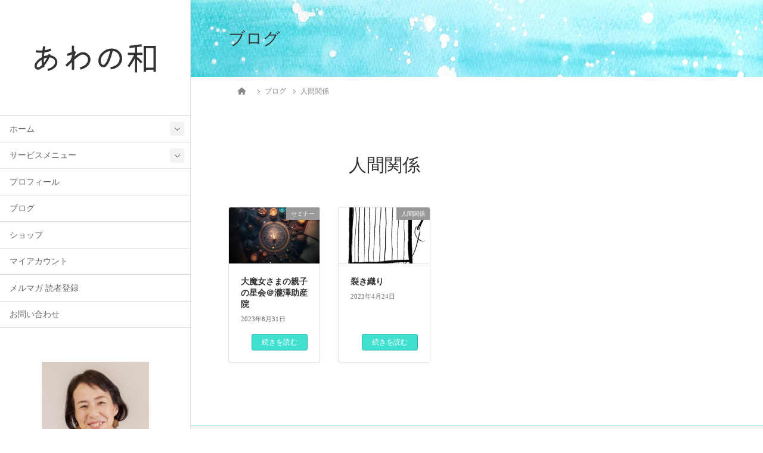

--- FILE ---
content_type: text/html; charset=UTF-8
request_url: https://awanowa8.com/category/%E4%BA%BA%E9%96%93%E9%96%A2%E4%BF%82/
body_size: 19480
content:
<!DOCTYPE html>
<html lang="ja">
<head>
	<meta charset="utf-8">
	<meta http-equiv="X-UA-Compatible" content="IE=edge">
	<meta name="viewport" content="width=device-width, initial-scale=1">
	
<title>人間関係 | あわの和</title>
<meta name='robots' content='max-image-preview:large' />
<link rel='dns-prefetch' href='//www.google.com' />
<link rel='dns-prefetch' href='//fonts.googleapis.com' />
<link rel="alternate" type="application/rss+xml" title="あわの和 &raquo; フィード" href="https://awanowa8.com/feed/" />
<link rel="alternate" type="application/rss+xml" title="あわの和 &raquo; コメントフィード" href="https://awanowa8.com/comments/feed/" />
<link rel="alternate" type="application/rss+xml" title="あわの和 &raquo; 人間関係 カテゴリーのフィード" href="https://awanowa8.com/category/%e4%ba%ba%e9%96%93%e9%96%a2%e4%bf%82/feed/" />
<meta name="description" content="人間関係 について あわの和 " /><script type="text/javascript">
/* <![CDATA[ */
window._wpemojiSettings = {"baseUrl":"https:\/\/s.w.org\/images\/core\/emoji\/15.0.3\/72x72\/","ext":".png","svgUrl":"https:\/\/s.w.org\/images\/core\/emoji\/15.0.3\/svg\/","svgExt":".svg","source":{"concatemoji":"https:\/\/awanowa8.com\/wp-includes\/js\/wp-emoji-release.min.js?ver=6.6.2"}};
/*! This file is auto-generated */
!function(i,n){var o,s,e;function c(e){try{var t={supportTests:e,timestamp:(new Date).valueOf()};sessionStorage.setItem(o,JSON.stringify(t))}catch(e){}}function p(e,t,n){e.clearRect(0,0,e.canvas.width,e.canvas.height),e.fillText(t,0,0);var t=new Uint32Array(e.getImageData(0,0,e.canvas.width,e.canvas.height).data),r=(e.clearRect(0,0,e.canvas.width,e.canvas.height),e.fillText(n,0,0),new Uint32Array(e.getImageData(0,0,e.canvas.width,e.canvas.height).data));return t.every(function(e,t){return e===r[t]})}function u(e,t,n){switch(t){case"flag":return n(e,"\ud83c\udff3\ufe0f\u200d\u26a7\ufe0f","\ud83c\udff3\ufe0f\u200b\u26a7\ufe0f")?!1:!n(e,"\ud83c\uddfa\ud83c\uddf3","\ud83c\uddfa\u200b\ud83c\uddf3")&&!n(e,"\ud83c\udff4\udb40\udc67\udb40\udc62\udb40\udc65\udb40\udc6e\udb40\udc67\udb40\udc7f","\ud83c\udff4\u200b\udb40\udc67\u200b\udb40\udc62\u200b\udb40\udc65\u200b\udb40\udc6e\u200b\udb40\udc67\u200b\udb40\udc7f");case"emoji":return!n(e,"\ud83d\udc26\u200d\u2b1b","\ud83d\udc26\u200b\u2b1b")}return!1}function f(e,t,n){var r="undefined"!=typeof WorkerGlobalScope&&self instanceof WorkerGlobalScope?new OffscreenCanvas(300,150):i.createElement("canvas"),a=r.getContext("2d",{willReadFrequently:!0}),o=(a.textBaseline="top",a.font="600 32px Arial",{});return e.forEach(function(e){o[e]=t(a,e,n)}),o}function t(e){var t=i.createElement("script");t.src=e,t.defer=!0,i.head.appendChild(t)}"undefined"!=typeof Promise&&(o="wpEmojiSettingsSupports",s=["flag","emoji"],n.supports={everything:!0,everythingExceptFlag:!0},e=new Promise(function(e){i.addEventListener("DOMContentLoaded",e,{once:!0})}),new Promise(function(t){var n=function(){try{var e=JSON.parse(sessionStorage.getItem(o));if("object"==typeof e&&"number"==typeof e.timestamp&&(new Date).valueOf()<e.timestamp+604800&&"object"==typeof e.supportTests)return e.supportTests}catch(e){}return null}();if(!n){if("undefined"!=typeof Worker&&"undefined"!=typeof OffscreenCanvas&&"undefined"!=typeof URL&&URL.createObjectURL&&"undefined"!=typeof Blob)try{var e="postMessage("+f.toString()+"("+[JSON.stringify(s),u.toString(),p.toString()].join(",")+"));",r=new Blob([e],{type:"text/javascript"}),a=new Worker(URL.createObjectURL(r),{name:"wpTestEmojiSupports"});return void(a.onmessage=function(e){c(n=e.data),a.terminate(),t(n)})}catch(e){}c(n=f(s,u,p))}t(n)}).then(function(e){for(var t in e)n.supports[t]=e[t],n.supports.everything=n.supports.everything&&n.supports[t],"flag"!==t&&(n.supports.everythingExceptFlag=n.supports.everythingExceptFlag&&n.supports[t]);n.supports.everythingExceptFlag=n.supports.everythingExceptFlag&&!n.supports.flag,n.DOMReady=!1,n.readyCallback=function(){n.DOMReady=!0}}).then(function(){return e}).then(function(){var e;n.supports.everything||(n.readyCallback(),(e=n.source||{}).concatemoji?t(e.concatemoji):e.wpemoji&&e.twemoji&&(t(e.twemoji),t(e.wpemoji)))}))}((window,document),window._wpemojiSettings);
/* ]]> */
</script>
<!-- WP_Dependencies for styles
wc-points-and-rewards-blocks-integration [] &#039;https://awanowa8.com/wp-content/plugins/woocommerce-points-and-rewards/build/style-index.css&#039; &#039;1.7.27&#039; &#039;all&#039; ()
sbi_styles [] &#039;https://awanowa8.com/wp-content/plugins/instagram-feed/css/sbi-styles.min.css&#039; &#039;6.2.6&#039; &#039;all&#039; ()
vkExUnit_common_style [] &#039;https://awanowa8.com/wp-content/plugins/vk-all-in-one-expansion-unit/assets/css/vkExUnit_style.css&#039; &#039;9.94.1.1&#039; &#039;all&#039; (.veu_promotion-alert__content--text { border: 1px solid rgba(0,0,0,0.125); padding: 0.5em 1em; border-radius: var(--vk-size-radius); margin-bottom: var(--vk-margin-block-bottom); font-size: 0.875rem; } /* Alert Content部分に段落タグを入れた場合に最後の段落の余白を0にする */ .veu_promotion-alert__content--text p:last-of-type{ margin-bottom:0; margin-top: 0; } :root {--ver_page_top_button_url:url(https://awanowa8.com/wp-content/plugins/vk-all-in-one-expansion-unit/assets/images/to-top-btn-icon.svg);}@font-face {font-weight: normal;font-style: normal;font-family: &quot;vk_sns&quot;;src: url(&quot;https://awanowa8.com/wp-content/plugins/vk-all-in-one-expansion-unit/inc/sns/icons/fonts/vk_sns.eot?-bq20cj&quot;);src: url(&quot;https://awanowa8.com/wp-content/plugins/vk-all-in-one-expansion-unit/inc/sns/icons/fonts/vk_sns.eot?#iefix-bq20cj&quot;) format(&quot;embedded-opentype&quot;),url(&quot;https://awanowa8.com/wp-content/plugins/vk-all-in-one-expansion-unit/inc/sns/icons/fonts/vk_sns.woff?-bq20cj&quot;) format(&quot;woff&quot;),url(&quot;https://awanowa8.com/wp-content/plugins/vk-all-in-one-expansion-unit/inc/sns/icons/fonts/vk_sns.ttf?-bq20cj&quot;) format(&quot;truetype&quot;),url(&quot;https://awanowa8.com/wp-content/plugins/vk-all-in-one-expansion-unit/inc/sns/icons/fonts/vk_sns.svg?-bq20cj#vk_sns&quot;) format(&quot;svg&quot;);})
katawara-design-style [wp-block-library] &#039;https://awanowa8.com/wp-content/themes/katawara/assets/css/style.min.css&#039; &#039;1.24.0&#039; &#039;all&#039; (/* katawara common custom */:root {--vk-color-key: #40e0d0 ;--vk-color-key-dark: #33b3a6 ;--vk-color-key-vivid: #46f6e5 ;--vk-color-primary: #40e0d0 ;--wp--preset--color--vk-color-primary: var(--vk-color-key);}input[type=&quot;submit&quot;]{ border-color: #33b3a6 ; background-color: #40e0d0 ; }.comment .reply a,.btn-default{ color: #40e0d0 ; border-color: #40e0d0 ;}.slide .slide-text-set .btn-ghost:hover,.btn-default:focus,.btn-default:hover { border-color: #40e0d0 ; background-color: #40e0d0 ;}.wp-block-search__button:hover,.p-footer-menu li a:hover,.wp-block-rss__item-title a:hover,.wp-block-rss__item-title a:active,.wp-block-rss__item-title a:focus,.l-container .veu_card .childPage_list_body:hover,.l-container .veu_card .childPage_list_title:hover,.l-container .veu_sitemap ul&gt;li&gt;a:hover,.l-container .veu_pageList_ancestor .pageList a:hover,.veu_pageList_ancestor .current_page_item&gt;a,.veu_pageList_ancestor .pageList a:hover,.searchform .searchico:hover,.p-global-menu&gt;li a:hover,.veu_sitemap ul&gt;li&gt;a:hover{ color:#40e0d0 ; }.page-link .current,ul.page-numbers li span.page-numbers.current { background-color:#40e0d0 ; }.p-widget .tagcloud a:hover, .p-widget .tagcloud a:hover:before,.btn-outline-primary { color: #40e0d0 ; border-color:#40e0d0 ; }.btn-outline-primary:hover{ border-color:#40e0d0 ;}blockquote { border-color: #40e0d0 ; }.widget_archive ul li&gt;a:hover,.widget_categories ul li&gt;a:hover,.widget_link_list ul li&gt;a:hover,.widget_nav_menu ul li&gt;a:hover,.widget_postlist ul li&gt;a:hover,.widget_recent_entries ul li&gt;a:hover,.widget_archive ul li&gt;a:hover:before,.widget_categories ul li&gt;a:hover:before,.widget_link_list ul li&gt;a:hover:before,.widget_nav_menu ul li&gt;a:hover:before,.widget_postlist ul li&gt;a:hover:before,.widget_recent_entries ul li&gt;a:hover:before{ color: #40e0d0 ; }.comment .reply a:hover,.btn-default:focus,.btn-default:hover { border-color:#40e0d0;background-color: #40e0d0; }.p-comments-area .nav-links a,.btn-primary { background-color:#40e0d0;border-color:#33b3a6; }.p-comments-area .nav-links a:hover,.btn-primary:focus,.btn-primary:hover,.btn-primary:active { background-color:#33b3a6;border-color:#40e0d0; }.btn.btn-outline-primary:active,.btn.btn-outline-primary:focus,.btn.btn-outline-primary:hover { background-color: #33b3a6 ; }@media screen and (max-width: 1199.98px) and (min-width: 992px){.p-global-menu&gt;li:before,.p-global-menu&gt;li.current-menu-item:before {border-bottom-color:#33b3a6 ;}}.p-entry_footer .p-entry_meta_data-list dt { background-color:#40e0d0; }.bbp-submit-wrapper .button.submit,.woocommerce a.button.alt:hover,.woocommerce-product-search button:hover,.woocommerce button.button.alt { background-color:#33b3a6 ; }.bbp-submit-wrapper .button.submit:hover,.woocommerce a.button.alt,.woocommerce-product-search button,.woocommerce button.button.alt:hover { background-color:#40e0d0 ; }.woocommerce ul.product_list_widget li a:hover img { border-color:#40e0d0; }.l-container .veu_pageList_ancestor .current_page_item&gt;a,.veu_color_txt_key { color:#33b3a6 ; }.veu_color_bg_key { background-color:#33b3a6 ; }.veu_color_border_key { border-color:#33b3a6 ; } /* vk-mobile-nav */:root {--vk-mobile-nav-menu-btn-bg-src: url(&quot;https://awanowa8.com/wp-content/themes/katawara/inc/vk-mobile-nav/package/images/vk-menu-btn-black.svg&quot;);--vk-mobile-nav-menu-btn-close-bg-src: url(&quot;https://awanowa8.com/wp-content/themes/katawara/inc/vk-mobile-nav/package/images/vk-menu-close-black.svg&quot;);--vk-menu-acc-icon-open-black-bg-src: url(&quot;https://awanowa8.com/wp-content/themes/katawara/inc/vk-mobile-nav/package/images/vk-menu-acc-icon-open-black.svg&quot;);--vk-menu-acc-icon-open-white-bg-src: url(&quot;https://awanowa8.com/wp-content/themes/katawara/inc/vk-mobile-nav/package/images/vk-menu-acc-icon-open-white.svg&quot;);--vk-menu-acc-icon-close-black-bg-src: url(&quot;https://awanowa8.com/wp-content/themes/katawara/inc/vk-mobile-nav/package/images/vk-menu-close-black.svg&quot;);--vk-menu-acc-icon-close-white-bg-src: url(&quot;https://awanowa8.com/wp-content/themes/katawara/inc/vk-mobile-nav/package/images/vk-menu-close-white.svg&quot;);} /* Pro Title Design */ .l-main-section .l-main-section_title { background-color:unset;position: relative;border:none;padding:unset;margin-left: auto;margin-right: auto;border-radius:unset;outline: unset;outline-offset: unset;box-shadow: unset;content:none;overflow: unset;text-align:center;}.l-main-section .l-main-section_title a { color:#333;}.l-main-section .l-main-section_title::before { background-color:unset;position: relative;border:none;padding:unset;margin-left: auto;margin-right: auto;border-radius:unset;outline: unset;outline-offset: unset;box-shadow: unset;content:none;overflow: unset;}.l-main-section .l-main-section_title::after { background-color:unset;position: relative;border:none;padding:unset;margin-left: auto;margin-right: auto;border-radius:unset;outline: unset;outline-offset: unset;box-shadow: unset;content:none;overflow: unset;}.l-side-section .p-widget-side_title { background-color:unset;position: relative;border:none;padding:unset;margin-left: auto;margin-right: auto;border-radius:unset;outline: unset;outline-offset: unset;box-shadow: unset;content:none;overflow: unset;color:#333;padding: 0.6em 0 0.5em;margin-bottom:1.2em;border-bottom: 1px solid #ccc;background-color:transparent;text-align:left;}.l-side-section .p-widget-side_title a { color:#333;}.l-side-section .p-widget-side_title::before { background-color:unset;position: relative;border:none;padding:unset;margin-left: auto;margin-right: auto;border-radius:unset;outline: unset;outline-offset: unset;box-shadow: unset;content:none;overflow: unset;}.l-side-section .p-widget-side_title::after { background-color:unset;position: relative;border:none;padding:unset;margin-left: auto;margin-right: auto;border-radius:unset;outline: unset;outline-offset: unset;box-shadow: unset;content:none;overflow: unset;content: &quot;&quot;;line-height: 0;display: block;overflow: hidden;position: absolute;left:0;bottom: -1px;width: 30%;border-bottom: 1px solid #40e0d0;margin-left: 0;height:inherit;}.p-widget-footer .p-widget-footer_title { background-color:unset;position: relative;border:none;padding:unset;margin-left: auto;margin-right: auto;border-radius:unset;outline: unset;outline-offset: unset;box-shadow: unset;content:none;overflow: unset;color:#333;border:none;display: flex;align-items: center;text-align: center;margin-bottom:1.2em;padding:0;}.p-widget-footer .p-widget-footer_title a { color:#333;}.p-widget-footer .p-widget-footer_title::before { content: &quot;&quot;;flex-grow: 1;border-bottom: 1px solid #333;margin-right: 1em;top: unset;position: unset;width: unset;border-top: none;}.p-widget-footer .p-widget-footer_title::after { content: &quot;&quot;;flex-grow: 1;border-bottom: 1px solid #333;margin-left: 1em;bottom: unset;position: unset;width: unset;border-top: none;}h2 { background-color:unset;position: relative;border:none;padding:unset;margin-left: auto;margin-right: auto;border-radius:unset;outline: unset;outline-offset: unset;box-shadow: unset;content:none;overflow: unset;color:#333;padding: 0.7em;margin-bottom:1.2em;text-align: center;}h2 a { color:#333;}h2::before { content:&quot;&quot;;position: absolute;top: 0;width: 12px;height: 100%;display: inline-block;margin-left:0;border-top: solid 1px #333;border-bottom: solid 1px #333;border-left: solid 1px #333;margin-left:0;left: 0;}h2::after { content:&quot;&quot;;position: absolute;top: 0;width: 12px;height: 100%;display: inline-block;margin-left:0;border-top: solid 1px #333;border-bottom: solid 1px #333;border-right: solid 1px #333;right: 0;left: auto;}h3 { background-color:unset;position: relative;border:none;padding:unset;margin-left: auto;margin-right: auto;border-radius:unset;outline: unset;outline-offset: unset;box-shadow: unset;content:none;overflow: unset;color: #333;background-color: #efefef;padding: 0.6em 0.7em 0.5em;margin-bottom:1.2em;border-radius: 4px;}h3 a { color:#333;}h3::before { background-color:unset;position: relative;border:none;padding:unset;margin-left: auto;margin-right: auto;border-radius:unset;outline: unset;outline-offset: unset;box-shadow: unset;content:none;overflow: unset;}h3::after { background-color:unset;position: relative;border:none;padding:unset;margin-left: auto;margin-right: auto;border-radius:unset;outline: unset;outline-offset: unset;box-shadow: unset;content:none;overflow: unset;}h4 { background-color:unset;position: relative;border:none;padding:unset;margin-left: auto;margin-right: auto;border-radius:unset;outline: unset;outline-offset: unset;box-shadow: unset;content:none;overflow: unset;color:#333;border:none;padding: 0.6em 0.7em 0.5em;margin-bottom:1.2em;border-left:solid 2px #40e0d0;background-color:transparent;text-align:left;}h4 a { color:#333;}h4::before { background-color:unset;position: relative;border:none;padding:unset;margin-left: auto;margin-right: auto;border-radius:unset;outline: unset;outline-offset: unset;box-shadow: unset;content:none;overflow: unset;}h4::after { background-color:unset;position: relative;border:none;padding:unset;margin-left: auto;margin-right: auto;border-radius:unset;outline: unset;outline-offset: unset;box-shadow: unset;content:none;overflow: unset;} .vk-campaign-text{background:#eab010;color:#fff;}.vk-campaign-text_btn,.vk-campaign-text_btn:link,.vk-campaign-text_btn:visited,.vk-campaign-text_btn:focus,.vk-campaign-text_btn:active{background:#fff;color:#4c4c4c;}a.vk-campaign-text_btn:hover{background:#eab010;color:#fff;}.vk-campaign-text_link,.vk-campaign-text_link:link,.vk-campaign-text_link:hover,.vk-campaign-text_link:visited,.vk-campaign-text_link:active,.vk-campaign-text_link:focus{color:#fff;} /* page header */:root{--vk-page-header-url : url(https://awanowa8.com/wp-content/uploads/2023/04/AdobeStock_537701477.jpeg);}@media ( max-width:575.98px ){:root{--vk-page-header-url : url(https://awanowa8.com/wp-content/uploads/2023/04/AdobeStock_537701477.jpeg);}}.p-page-header{ position:relative;background-color:#00ddd6;background: var(--vk-page-header-url, url(https://awanowa8.com/wp-content/uploads/2023/04/AdobeStock_537701477.jpeg) ) no-repeat 50% center;background-size: cover;})
katawara-customize-preview [katawara-design-style] &#039;https://awanowa8.com/wp-content/themes/katawara/assets/css/customize-preview.min.css&#039; &#039;1.24.0&#039; &#039;all&#039; ()
wp-emoji-styles [] &#039;&#039; &#039;&#039; &#039;all&#039; (
	img.wp-smiley, img.emoji {
		display: inline !important;
		border: none !important;
		box-shadow: none !important;
		height: 1em !important;
		width: 1em !important;
		margin: 0 0.07em !important;
		vertical-align: -0.1em !important;
		background: none !important;
		padding: 0 !important;
	})
wp-block-library [] &#039;/wp-includes/css/dist/block-library/style.min.css&#039; &#039;&#039; &#039;&#039; (/home/awanowa/awanowa8.com/public_html//wp-includes/css/dist/block-library/style.min.css replace .min .vk-cols--reverse{flex-direction:row-reverse}.vk-cols--hasbtn{margin-bottom:0}.vk-cols--hasbtn&gt;.row&gt;.vk_gridColumn_item,.vk-cols--hasbtn&gt;.wp-block-column{position:relative;padding-bottom:3em}.vk-cols--hasbtn&gt;.row&gt;.vk_gridColumn_item&gt;.wp-block-buttons,.vk-cols--hasbtn&gt;.row&gt;.vk_gridColumn_item&gt;.vk_button,.vk-cols--hasbtn&gt;.wp-block-column&gt;.wp-block-buttons,.vk-cols--hasbtn&gt;.wp-block-column&gt;.vk_button{position:absolute;bottom:0;width:100%}.vk-cols--fit.wp-block-columns{gap:0}.vk-cols--fit.wp-block-columns,.vk-cols--fit.wp-block-columns:not(.is-not-stacked-on-mobile){margin-top:0;margin-bottom:0;justify-content:space-between}.vk-cols--fit.wp-block-columns&gt;.wp-block-column *:last-child,.vk-cols--fit.wp-block-columns:not(.is-not-stacked-on-mobile)&gt;.wp-block-column *:last-child{margin-bottom:0}.vk-cols--fit.wp-block-columns&gt;.wp-block-column&gt;.wp-block-cover,.vk-cols--fit.wp-block-columns:not(.is-not-stacked-on-mobile)&gt;.wp-block-column&gt;.wp-block-cover{margin-top:0}.vk-cols--fit.wp-block-columns.has-background,.vk-cols--fit.wp-block-columns:not(.is-not-stacked-on-mobile).has-background{padding:0}@media(max-width: 599px){.vk-cols--fit.wp-block-columns:not(.has-background)&gt;.wp-block-column:not(.has-background),.vk-cols--fit.wp-block-columns:not(.is-not-stacked-on-mobile):not(.has-background)&gt;.wp-block-column:not(.has-background){padding-left:0 !important;padding-right:0 !important}}@media(min-width: 782px){.vk-cols--fit.wp-block-columns .block-editor-block-list__block.wp-block-column:not(:first-child),.vk-cols--fit.wp-block-columns&gt;.wp-block-column:not(:first-child),.vk-cols--fit.wp-block-columns:not(.is-not-stacked-on-mobile) .block-editor-block-list__block.wp-block-column:not(:first-child),.vk-cols--fit.wp-block-columns:not(.is-not-stacked-on-mobile)&gt;.wp-block-column:not(:first-child){margin-left:0}}@media(min-width: 600px)and (max-width: 781px){.vk-cols--fit.wp-block-columns .wp-block-column:nth-child(2n),.vk-cols--fit.wp-block-columns:not(.is-not-stacked-on-mobile) .wp-block-column:nth-child(2n){margin-left:0}.vk-cols--fit.wp-block-columns .wp-block-column:not(:only-child),.vk-cols--fit.wp-block-columns:not(.is-not-stacked-on-mobile) .wp-block-column:not(:only-child){flex-basis:50% !important}}.vk-cols--fit--gap1.wp-block-columns{gap:1px}@media(min-width: 600px)and (max-width: 781px){.vk-cols--fit--gap1.wp-block-columns .wp-block-column:not(:only-child){flex-basis:calc(50% - 1px) !important}}.vk-cols--fit.vk-cols--grid&gt;.block-editor-block-list__block,.vk-cols--fit.vk-cols--grid&gt;.wp-block-column,.vk-cols--fit.vk-cols--grid:not(.is-not-stacked-on-mobile)&gt;.block-editor-block-list__block,.vk-cols--fit.vk-cols--grid:not(.is-not-stacked-on-mobile)&gt;.wp-block-column{flex-basis:50%;box-sizing:border-box}@media(max-width: 599px){.vk-cols--fit.vk-cols--grid.vk-cols--grid--alignfull&gt;.wp-block-column:nth-child(2)&gt;.wp-block-cover,.vk-cols--fit.vk-cols--grid:not(.is-not-stacked-on-mobile).vk-cols--grid--alignfull&gt;.wp-block-column:nth-child(2)&gt;.wp-block-cover{width:100vw;margin-right:calc((100% - 100vw)/2);margin-left:calc((100% - 100vw)/2)}}@media(min-width: 600px){.vk-cols--fit.vk-cols--grid.vk-cols--grid--alignfull&gt;.wp-block-column:nth-child(2)&gt;.wp-block-cover,.vk-cols--fit.vk-cols--grid:not(.is-not-stacked-on-mobile).vk-cols--grid--alignfull&gt;.wp-block-column:nth-child(2)&gt;.wp-block-cover{margin-right:calc(100% - 50vw);width:50vw}}@media(min-width: 600px){.vk-cols--fit.vk-cols--grid.vk-cols--grid--alignfull.vk-cols--reverse&gt;.wp-block-column,.vk-cols--fit.vk-cols--grid:not(.is-not-stacked-on-mobile).vk-cols--grid--alignfull.vk-cols--reverse&gt;.wp-block-column{margin-left:0;margin-right:0}.vk-cols--fit.vk-cols--grid.vk-cols--grid--alignfull.vk-cols--reverse&gt;.wp-block-column:nth-child(2)&gt;.wp-block-cover,.vk-cols--fit.vk-cols--grid:not(.is-not-stacked-on-mobile).vk-cols--grid--alignfull.vk-cols--reverse&gt;.wp-block-column:nth-child(2)&gt;.wp-block-cover{margin-left:calc(100% - 50vw)}}.vk-cols--menu h2,.vk-cols--menu h3,.vk-cols--menu h4,.vk-cols--menu h5{margin-bottom:.2em;text-shadow:#000 0 0 10px}.vk-cols--menu h2:first-child,.vk-cols--menu h3:first-child,.vk-cols--menu h4:first-child,.vk-cols--menu h5:first-child{margin-top:0}.vk-cols--menu p{margin-bottom:1rem;text-shadow:#000 0 0 10px}.vk-cols--menu .wp-block-cover__inner-container:last-child{margin-bottom:0}.vk-cols--fitbnrs .wp-block-column .wp-block-cover:hover img{filter:unset}.vk-cols--fitbnrs .wp-block-column .wp-block-cover:hover{background-color:unset}.vk-cols--fitbnrs .wp-block-column .wp-block-cover:hover .wp-block-cover__image-background{filter:unset !important}.vk-cols--fitbnrs .wp-block-cover__inner-container{position:absolute;height:100%;width:100%}.vk-cols--fitbnrs .vk_button{height:100%;margin:0}.vk-cols--fitbnrs .vk_button .vk_button_btn,.vk-cols--fitbnrs .vk_button .btn{height:100%;width:100%;border:none;box-shadow:none;background-color:unset !important;transition:unset}.vk-cols--fitbnrs .vk_button .vk_button_btn:hover,.vk-cols--fitbnrs .vk_button .btn:hover{transition:unset}.vk-cols--fitbnrs .vk_button .vk_button_btn:after,.vk-cols--fitbnrs .vk_button .btn:after{border:none}.vk-cols--fitbnrs .vk_button .vk_button_link_txt{width:100%;position:absolute;top:50%;left:50%;transform:translateY(-50%) translateX(-50%);font-size:2rem;text-shadow:#000 0 0 10px}.vk-cols--fitbnrs .vk_button .vk_button_link_subCaption{width:100%;position:absolute;top:calc(50% + 2.2em);left:50%;transform:translateY(-50%) translateX(-50%);text-shadow:#000 0 0 10px}@media(min-width: 992px){.vk-cols--media.wp-block-columns{gap:3rem}}.vk-fit-map figure{margin-bottom:0}.vk-fit-map iframe{position:relative;margin-bottom:0;display:block;max-height:400px;width:100vw}.vk-fit-map:is(.alignfull,.alignwide) div{max-width:100%}.vk-table--th--width25 :where(tr&gt;*:first-child){width:25%}.vk-table--th--width30 :where(tr&gt;*:first-child){width:30%}.vk-table--th--width35 :where(tr&gt;*:first-child){width:35%}.vk-table--th--width40 :where(tr&gt;*:first-child){width:40%}.vk-table--th--bg-bright :where(tr&gt;*:first-child){background-color:var(--wp--preset--color--bg-secondary, rgba(0, 0, 0, 0.05))}@media(max-width: 599px){.vk-table--mobile-block :is(th,td){width:100%;display:block}.vk-table--mobile-block.wp-block-table table :is(th,td){border-top:none}}.vk-table--width--th25 :where(tr&gt;*:first-child){width:25%}.vk-table--width--th30 :where(tr&gt;*:first-child){width:30%}.vk-table--width--th35 :where(tr&gt;*:first-child){width:35%}.vk-table--width--th40 :where(tr&gt;*:first-child){width:40%}.no-margin{margin:0}@media(max-width: 599px){.wp-block-image.vk-aligncenter--mobile&gt;.alignright{float:none;margin-left:auto;margin-right:auto}.vk-no-padding-horizontal--mobile{padding-left:0 !important;padding-right:0 !important}} /* VK Color Palettes */)
vk-blocks/alert [] &#039;https://awanowa8.com/wp-content/plugins/vk-blocks-pro/build/alert/style.css&#039; &#039;1.66.2.0&#039; &#039;all&#039; ()
vk-blocks/ancestor-page-list [] &#039;https://awanowa8.com/wp-content/plugins/vk-blocks-pro/build/ancestor-page-list/style.css&#039; &#039;1.66.2.0&#039; &#039;all&#039; ()
vk-blocks/balloon [] &#039;https://awanowa8.com/wp-content/plugins/vk-blocks-pro/build/balloon/style.css&#039; &#039;1.66.2.0&#039; &#039;all&#039; ()
vk-blocks/border-box [] &#039;https://awanowa8.com/wp-content/plugins/vk-blocks-pro/build/border-box/style.css&#039; &#039;1.66.2.0&#039; &#039;all&#039; ()
vk-blocks/button [] &#039;https://awanowa8.com/wp-content/plugins/vk-blocks-pro/build/button/style.css&#039; &#039;1.66.2.0&#039; &#039;all&#039; ()
vk-blocks/faq [] &#039;https://awanowa8.com/wp-content/plugins/vk-blocks-pro/build/faq/style.css&#039; &#039;1.66.2.0&#039; &#039;all&#039; ()
vk-blocks/flow [] &#039;https://awanowa8.com/wp-content/plugins/vk-blocks-pro/build/flow/style.css&#039; &#039;1.66.2.0&#039; &#039;all&#039; ()
vk-blocks/heading [] &#039;https://awanowa8.com/wp-content/plugins/vk-blocks-pro/build/heading/style.css&#039; &#039;1.66.2.0&#039; &#039;all&#039; ()
vk-blocks/icon [] &#039;https://awanowa8.com/wp-content/plugins/vk-blocks-pro/build/icon/style.css&#039; &#039;1.66.2.0&#039; &#039;all&#039; ()
vk-blocks/icon-outer [] &#039;https://awanowa8.com/wp-content/plugins/vk-blocks-pro/build/icon-outer/style.css&#039; &#039;1.66.2.0&#039; &#039;all&#039; ()
vk-blocks/pr-blocks [] &#039;https://awanowa8.com/wp-content/plugins/vk-blocks-pro/build/pr-blocks/style.css&#039; &#039;1.66.2.0&#039; &#039;all&#039; ()
vk-blocks/pr-content [] &#039;https://awanowa8.com/wp-content/plugins/vk-blocks-pro/build/pr-content/style.css&#039; &#039;1.66.2.0&#039; &#039;all&#039; ()
vk-blocks/slider [vk-swiper-style] &#039;https://awanowa8.com/wp-content/plugins/vk-blocks-pro/build/slider/style.css&#039; &#039;1.66.2.0&#039; &#039;all&#039; ()
vk-blocks/slider-item [] &#039;https://awanowa8.com/wp-content/plugins/vk-blocks-pro/build/slider-item/style.css&#039; &#039;1.66.2.0&#039; &#039;all&#039; ()
vk-blocks/spacer [] &#039;https://awanowa8.com/wp-content/plugins/vk-blocks-pro/build/spacer/style.css&#039; &#039;1.66.2.0&#039; &#039;all&#039; ()
vk-blocks/staff [] &#039;https://awanowa8.com/wp-content/plugins/vk-blocks-pro/build/staff/style.css&#039; &#039;1.66.2.0&#039; &#039;all&#039; ()
vk-blocks/accordion [] &#039;https://awanowa8.com/wp-content/plugins/vk-blocks-pro/build/_pro/accordion/style.css&#039; &#039;1.66.2.0&#039; &#039;all&#039; ()
vk-blocks/animation [] &#039;https://awanowa8.com/wp-content/plugins/vk-blocks-pro/build/_pro/animation/style.css&#039; &#039;1.66.2.0&#039; &#039;all&#039; ()
vk-blocks/breadcrumb [] &#039;https://awanowa8.com/wp-content/plugins/vk-blocks-pro/build/_pro/breadcrumb/style.css&#039; &#039;1.66.2.0&#039; &#039;all&#039; ()
vk-blocks/blog-card [] &#039;https://awanowa8.com/wp-content/plugins/vk-blocks-pro/build/_pro/blog-card/style.css&#039; &#039;1.66.2.0&#039; &#039;all&#039; ()
vk-blocks/blog-card-featured-image [] &#039;https://awanowa8.com/wp-content/plugins/vk-blocks-pro/build/_pro/blog-card-featured-image/style.css&#039; &#039;1.66.2.0&#039; &#039;all&#039; ()
vk-blocks/blog-card-excerpt [] &#039;https://awanowa8.com/wp-content/plugins/vk-blocks-pro/build/_pro/blog-card-excerpt/style.css&#039; &#039;1.66.2.0&#039; &#039;all&#039; ()
vk-blocks/blog-card-site-logo [] &#039;https://awanowa8.com/wp-content/plugins/vk-blocks-pro/build/_pro/blog-card-site-logo/style.css&#039; &#039;1.66.2.0&#039; &#039;all&#039; ()
vk-blocks/button-outer [] &#039;https://awanowa8.com/wp-content/plugins/vk-blocks-pro/build/_pro/button-outer/style.css&#039; &#039;1.66.2.0&#039; &#039;all&#039; ()
vk-blocks/card [] &#039;https://awanowa8.com/wp-content/plugins/vk-blocks-pro/build/_pro/card/style.css&#039; &#039;1.66.2.0&#039; &#039;all&#039; ()
vk-blocks/card-item [] &#039;https://awanowa8.com/wp-content/plugins/vk-blocks-pro/build/_pro/card-item/style.css&#039; &#039;1.66.2.0&#039; &#039;all&#039; ()
vk-blocks/child-page [] &#039;https://awanowa8.com/wp-content/plugins/vk-blocks-pro/build/_pro/child-page/style.css&#039; &#039;1.66.2.0&#039; &#039;all&#039; ()
vk-blocks/dynamic-text [] &#039;https://awanowa8.com/wp-content/plugins/vk-blocks-pro/build/_pro/dynamic-text/style.css&#039; &#039;1.66.2.0&#039; &#039;all&#039; ()
vk-blocks/grid-column [] &#039;https://awanowa8.com/wp-content/plugins/vk-blocks-pro/build/_pro/grid-column/style.css&#039; &#039;1.66.2.0&#039; &#039;all&#039; ()
vk-blocks/grid-column-item [] &#039;https://awanowa8.com/wp-content/plugins/vk-blocks-pro/build/_pro/grid-column-item/style.css&#039; &#039;1.66.2.0&#039; &#039;all&#039; ()
vk-blocks/gridcolcard [] &#039;https://awanowa8.com/wp-content/plugins/vk-blocks-pro/build/_pro/gridcolcard/style.css&#039; &#039;1.66.2.0&#039; &#039;all&#039; ()
vk-blocks/icon-card [] &#039;https://awanowa8.com/wp-content/plugins/vk-blocks-pro/build/_pro/icon-card/style.css&#039; &#039;1.66.2.0&#039; &#039;all&#039; ()
vk-blocks/icon-card-item [] &#039;https://awanowa8.com/wp-content/plugins/vk-blocks-pro/build/_pro/icon-card-item/style.css&#039; &#039;1.66.2.0&#039; &#039;all&#039; ()
vk-blocks/outer [] &#039;https://awanowa8.com/wp-content/plugins/vk-blocks-pro/build/_pro/outer/style.css&#039; &#039;1.66.2.0&#039; &#039;all&#039; ()
vk-blocks/post-new-badge [] &#039;https://awanowa8.com/wp-content/plugins/vk-blocks-pro/build/_pro/post-new-badge/style.css&#039; &#039;1.66.2.0&#039; &#039;all&#039; ()
vk-blocks/step [] &#039;https://awanowa8.com/wp-content/plugins/vk-blocks-pro/build/_pro/step/style.css&#039; &#039;1.66.2.0&#039; &#039;all&#039; ()
vk-blocks/step-item [] &#039;https://awanowa8.com/wp-content/plugins/vk-blocks-pro/build/_pro/step-item/style.css&#039; &#039;1.66.2.0&#039; &#039;all&#039; ()
vk-blocks/table-of-contents-new [] &#039;https://awanowa8.com/wp-content/plugins/vk-blocks-pro/build/_pro/table-of-contents-new/style.css&#039; &#039;1.66.2.0&#039; &#039;all&#039; ()
vk-blocks/taxonomy [] &#039;https://awanowa8.com/wp-content/plugins/vk-blocks-pro/build/_pro/taxonomy/style.css&#039; &#039;1.66.2.0&#039; &#039;all&#039; ()
vk-blocks/timeline-item [] &#039;https://awanowa8.com/wp-content/plugins/vk-blocks-pro/build/_pro/timeline-item/style.css&#039; &#039;1.66.2.0&#039; &#039;all&#039; ()
classic-theme-styles [] &#039;&#039; &#039;&#039; &#039;all&#039; (/home/awanowa/awanowa8.com/public_html/wp-includes/css/classic-themes.min.css /*! This file is auto-generated */
.wp-block-button__link{color:#fff;background-color:#32373c;border-radius:9999px;box-shadow:none;text-decoration:none;padding:calc(.667em + 2px) calc(1.333em + 2px);font-size:1.125em}.wp-block-file__button{background:#32373c;color:#fff;text-decoration:none})
global-styles [] &#039;&#039; &#039;&#039; &#039;all&#039; (:root{--wp--preset--aspect-ratio--square: 1;--wp--preset--aspect-ratio--4-3: 4/3;--wp--preset--aspect-ratio--3-4: 3/4;--wp--preset--aspect-ratio--3-2: 3/2;--wp--preset--aspect-ratio--2-3: 2/3;--wp--preset--aspect-ratio--16-9: 16/9;--wp--preset--aspect-ratio--9-16: 9/16;--wp--preset--color--black: #000000;--wp--preset--color--cyan-bluish-gray: #abb8c3;--wp--preset--color--white: #ffffff;--wp--preset--color--pale-pink: #f78da7;--wp--preset--color--vivid-red: #cf2e2e;--wp--preset--color--luminous-vivid-orange: #ff6900;--wp--preset--color--luminous-vivid-amber: #fcb900;--wp--preset--color--light-green-cyan: #7bdcb5;--wp--preset--color--vivid-green-cyan: #00d084;--wp--preset--color--pale-cyan-blue: #8ed1fc;--wp--preset--color--vivid-cyan-blue: #0693e3;--wp--preset--color--vivid-purple: #9b51e0;--wp--preset--color--very-light-gray: #eeeeee;--wp--preset--color--very-dark-gray: #313131;--wp--preset--color--kb-palette-1: #ffbc00;--wp--preset--color--kb-palette-12: #3cd1bf;--wp--preset--color--kb-palette-2: #888888;--wp--preset--gradient--vivid-cyan-blue-to-vivid-purple: linear-gradient(135deg,rgba(6,147,227,1) 0%,rgb(155,81,224) 100%);--wp--preset--gradient--light-green-cyan-to-vivid-green-cyan: linear-gradient(135deg,rgb(122,220,180) 0%,rgb(0,208,130) 100%);--wp--preset--gradient--luminous-vivid-amber-to-luminous-vivid-orange: linear-gradient(135deg,rgba(252,185,0,1) 0%,rgba(255,105,0,1) 100%);--wp--preset--gradient--luminous-vivid-orange-to-vivid-red: linear-gradient(135deg,rgba(255,105,0,1) 0%,rgb(207,46,46) 100%);--wp--preset--gradient--very-light-gray-to-cyan-bluish-gray: linear-gradient(135deg,rgb(238,238,238) 0%,rgb(169,184,195) 100%);--wp--preset--gradient--cool-to-warm-spectrum: linear-gradient(135deg,rgb(74,234,220) 0%,rgb(151,120,209) 20%,rgb(207,42,186) 40%,rgb(238,44,130) 60%,rgb(251,105,98) 80%,rgb(254,248,76) 100%);--wp--preset--gradient--blush-light-purple: linear-gradient(135deg,rgb(255,206,236) 0%,rgb(152,150,240) 100%);--wp--preset--gradient--blush-bordeaux: linear-gradient(135deg,rgb(254,205,165) 0%,rgb(254,45,45) 50%,rgb(107,0,62) 100%);--wp--preset--gradient--luminous-dusk: linear-gradient(135deg,rgb(255,203,112) 0%,rgb(199,81,192) 50%,rgb(65,88,208) 100%);--wp--preset--gradient--pale-ocean: linear-gradient(135deg,rgb(255,245,203) 0%,rgb(182,227,212) 50%,rgb(51,167,181) 100%);--wp--preset--gradient--electric-grass: linear-gradient(135deg,rgb(202,248,128) 0%,rgb(113,206,126) 100%);--wp--preset--gradient--midnight: linear-gradient(135deg,rgb(2,3,129) 0%,rgb(40,116,252) 100%);--wp--preset--font-size--small: 13px;--wp--preset--font-size--medium: 20px;--wp--preset--font-size--large: 36px;--wp--preset--font-size--x-large: 42px;--wp--preset--spacing--20: 0.44rem;--wp--preset--spacing--30: 0.67rem;--wp--preset--spacing--40: 1rem;--wp--preset--spacing--50: 1.5rem;--wp--preset--spacing--60: 2.25rem;--wp--preset--spacing--70: 3.38rem;--wp--preset--spacing--80: 5.06rem;--wp--preset--shadow--natural: 6px 6px 9px rgba(0, 0, 0, 0.2);--wp--preset--shadow--deep: 12px 12px 50px rgba(0, 0, 0, 0.4);--wp--preset--shadow--sharp: 6px 6px 0px rgba(0, 0, 0, 0.2);--wp--preset--shadow--outlined: 6px 6px 0px -3px rgba(255, 255, 255, 1), 6px 6px rgba(0, 0, 0, 1);--wp--preset--shadow--crisp: 6px 6px 0px rgba(0, 0, 0, 1);}:where(.is-layout-flex){gap: 0.5em;}:where(.is-layout-grid){gap: 0.5em;}body .is-layout-flex{display: flex;}.is-layout-flex{flex-wrap: wrap;align-items: center;}.is-layout-flex &gt; :is(*, div){margin: 0;}body .is-layout-grid{display: grid;}.is-layout-grid &gt; :is(*, div){margin: 0;}:where(.wp-block-columns.is-layout-flex){gap: 2em;}:where(.wp-block-columns.is-layout-grid){gap: 2em;}:where(.wp-block-post-template.is-layout-flex){gap: 1.25em;}:where(.wp-block-post-template.is-layout-grid){gap: 1.25em;}.has-black-color{color: var(--wp--preset--color--black) !important;}.has-cyan-bluish-gray-color{color: var(--wp--preset--color--cyan-bluish-gray) !important;}.has-white-color{color: var(--wp--preset--color--white) !important;}.has-pale-pink-color{color: var(--wp--preset--color--pale-pink) !important;}.has-vivid-red-color{color: var(--wp--preset--color--vivid-red) !important;}.has-luminous-vivid-orange-color{color: var(--wp--preset--color--luminous-vivid-orange) !important;}.has-luminous-vivid-amber-color{color: var(--wp--preset--color--luminous-vivid-amber) !important;}.has-light-green-cyan-color{color: var(--wp--preset--color--light-green-cyan) !important;}.has-vivid-green-cyan-color{color: var(--wp--preset--color--vivid-green-cyan) !important;}.has-pale-cyan-blue-color{color: var(--wp--preset--color--pale-cyan-blue) !important;}.has-vivid-cyan-blue-color{color: var(--wp--preset--color--vivid-cyan-blue) !important;}.has-vivid-purple-color{color: var(--wp--preset--color--vivid-purple) !important;}.has-black-background-color{background-color: var(--wp--preset--color--black) !important;}.has-cyan-bluish-gray-background-color{background-color: var(--wp--preset--color--cyan-bluish-gray) !important;}.has-white-background-color{background-color: var(--wp--preset--color--white) !important;}.has-pale-pink-background-color{background-color: var(--wp--preset--color--pale-pink) !important;}.has-vivid-red-background-color{background-color: var(--wp--preset--color--vivid-red) !important;}.has-luminous-vivid-orange-background-color{background-color: var(--wp--preset--color--luminous-vivid-orange) !important;}.has-luminous-vivid-amber-background-color{background-color: var(--wp--preset--color--luminous-vivid-amber) !important;}.has-light-green-cyan-background-color{background-color: var(--wp--preset--color--light-green-cyan) !important;}.has-vivid-green-cyan-background-color{background-color: var(--wp--preset--color--vivid-green-cyan) !important;}.has-pale-cyan-blue-background-color{background-color: var(--wp--preset--color--pale-cyan-blue) !important;}.has-vivid-cyan-blue-background-color{background-color: var(--wp--preset--color--vivid-cyan-blue) !important;}.has-vivid-purple-background-color{background-color: var(--wp--preset--color--vivid-purple) !important;}.has-black-border-color{border-color: var(--wp--preset--color--black) !important;}.has-cyan-bluish-gray-border-color{border-color: var(--wp--preset--color--cyan-bluish-gray) !important;}.has-white-border-color{border-color: var(--wp--preset--color--white) !important;}.has-pale-pink-border-color{border-color: var(--wp--preset--color--pale-pink) !important;}.has-vivid-red-border-color{border-color: var(--wp--preset--color--vivid-red) !important;}.has-luminous-vivid-orange-border-color{border-color: var(--wp--preset--color--luminous-vivid-orange) !important;}.has-luminous-vivid-amber-border-color{border-color: var(--wp--preset--color--luminous-vivid-amber) !important;}.has-light-green-cyan-border-color{border-color: var(--wp--preset--color--light-green-cyan) !important;}.has-vivid-green-cyan-border-color{border-color: var(--wp--preset--color--vivid-green-cyan) !important;}.has-pale-cyan-blue-border-color{border-color: var(--wp--preset--color--pale-cyan-blue) !important;}.has-vivid-cyan-blue-border-color{border-color: var(--wp--preset--color--vivid-cyan-blue) !important;}.has-vivid-purple-border-color{border-color: var(--wp--preset--color--vivid-purple) !important;}.has-vivid-cyan-blue-to-vivid-purple-gradient-background{background: var(--wp--preset--gradient--vivid-cyan-blue-to-vivid-purple) !important;}.has-light-green-cyan-to-vivid-green-cyan-gradient-background{background: var(--wp--preset--gradient--light-green-cyan-to-vivid-green-cyan) !important;}.has-luminous-vivid-amber-to-luminous-vivid-orange-gradient-background{background: var(--wp--preset--gradient--luminous-vivid-amber-to-luminous-vivid-orange) !important;}.has-luminous-vivid-orange-to-vivid-red-gradient-background{background: var(--wp--preset--gradient--luminous-vivid-orange-to-vivid-red) !important;}.has-very-light-gray-to-cyan-bluish-gray-gradient-background{background: var(--wp--preset--gradient--very-light-gray-to-cyan-bluish-gray) !important;}.has-cool-to-warm-spectrum-gradient-background{background: var(--wp--preset--gradient--cool-to-warm-spectrum) !important;}.has-blush-light-purple-gradient-background{background: var(--wp--preset--gradient--blush-light-purple) !important;}.has-blush-bordeaux-gradient-background{background: var(--wp--preset--gradient--blush-bordeaux) !important;}.has-luminous-dusk-gradient-background{background: var(--wp--preset--gradient--luminous-dusk) !important;}.has-pale-ocean-gradient-background{background: var(--wp--preset--gradient--pale-ocean) !important;}.has-electric-grass-gradient-background{background: var(--wp--preset--gradient--electric-grass) !important;}.has-midnight-gradient-background{background: var(--wp--preset--gradient--midnight) !important;}.has-small-font-size{font-size: var(--wp--preset--font-size--small) !important;}.has-medium-font-size{font-size: var(--wp--preset--font-size--medium) !important;}.has-large-font-size{font-size: var(--wp--preset--font-size--large) !important;}.has-x-large-font-size{font-size: var(--wp--preset--font-size--x-large) !important;} :where(.wp-block-post-template.is-layout-flex){gap: 1.25em;}:where(.wp-block-post-template.is-layout-grid){gap: 1.25em;} :where(.wp-block-columns.is-layout-flex){gap: 2em;}:where(.wp-block-columns.is-layout-grid){gap: 2em;} :root :where(.wp-block-pullquote){font-size: 1.5em;line-height: 1.6;})
contact-form-7 [] &#039;https://awanowa8.com/wp-content/plugins/contact-form-7/includes/css/styles.css&#039; &#039;5.8.5&#039; &#039;all&#039; ()
veu-cta [] &#039;https://awanowa8.com/wp-content/plugins/vk-all-in-one-expansion-unit/inc/call-to-action/package/assets/css/style.css&#039; &#039;9.94.1.1&#039; &#039;all&#039; ()
vk-swiper-style [] &#039;https://awanowa8.com/wp-content/plugins/vk-blocks-pro/vendor/vektor-inc/vk-swiper/src/assets/css/swiper-bundle.min.css&#039; &#039;11.0.2&#039; &#039;all&#039; ()
woocommerce-layout [] &#039;https://awanowa8.com/wp-content/plugins/woocommerce/assets/css/woocommerce-layout.css&#039; &#039;8.4.2&#039; &#039;all&#039; (replace)
woocommerce-smallscreen [] &#039;https://awanowa8.com/wp-content/plugins/woocommerce/assets/css/woocommerce-smallscreen.css&#039; &#039;8.4.2&#039; &#039;only screen and (max-width: 768px)&#039; (replace)
woocommerce-general [] &#039;https://awanowa8.com/wp-content/plugins/woocommerce/assets/css/woocommerce.css&#039; &#039;8.4.2&#039; &#039;all&#039; (replace)
woocommerce-inline [] &#039;&#039; &#039;&#039; &#039;all&#039; (.woocommerce form .form-row .required { visibility: visible; })
yith_wcbm_badge_style [] &#039;https://awanowa8.com/wp-content/plugins/yith-woocommerce-badge-management-premium/assets/css/frontend.css&#039; &#039;1.4.12&#039; &#039;all&#039; (.yith-wcbm-badge-709{ top: 0px;bottom: auto;left: auto;right: 0px; opacity: 1; }.yith-wcbm-badge-709 .yith-wcbm-badge__wrap{ -ms-transform: rotateX(0deg) rotateY(0deg) rotateZ(0deg); -webkit-transform: rotateX(0deg) rotateY(0deg) rotateZ(0deg); transform: rotateX(0deg) rotateY(0deg) rotateZ(0deg); }			.yith-wcbm-css-badge-709{
				color: #ffffff;
				font-family: &quot;Open Sans&quot;,sans-serif;
				position:relative;
				box-sizing: border-box;
				position: absolute;
				width:auto;
				height:auto;
				background-color: transparent;
			}
			.yith-wcbm-css-badge-709 div.yith-wcbm-css-s1{
				width:0;
				height:0;
				border-top: 6px solid #0b4f92;
				border-right: 5px solid transparent;
				border-left: 2px solid transparent;
				position: absolute;
				right: 1px;
				top: 30px;
			}

			.yith-wcbm-css-badge-709 div.yith-wcbm-css-s2{
				width:13px;
				height:26px;
				display: inline-block;
			}

			.yith-wcbm-css-badge-709 div.yith-wcbm-css-text{
				background: #1384f4;
				font-size: 14px;
				font-weight: bold;
				line-height: 30px;
				height: 30px;
				white-space:nowrap;
				padding-right: 10px;
				padding-left: 8px;
				position: relative;
				top: -6px;
				right: 0;
				display: inline-block;
			}

			.yith-wcbm-css-badge-709 div.yith-wcbm-css-text:before{
				content: &#039;&#039;;
				width:0;
				height:0;
				border-right: 12px solid #1384f4;
				border-bottom: 15px solid transparent;
				position: absolute;
				top: 0;
				left:-12px;
			}

			.yith-wcbm-css-badge-709 div.yith-wcbm-css-text:after{
				content: &#039;&#039;;
				width:0;
				height:0;
				border-right: 12px solid #1384f4;
				border-top: 15px solid transparent;
				position: absolute;
				top: 15px;
				left:-12px;
			}
			)
googleFontsOpenSans [] &#039;//fonts.googleapis.com/css?family=Open+Sans:400,600,700,800,300&#039; &#039;1.0.0&#039; &#039;all&#039; ()
wc-gateway-linepay-smart-payment-buttons [] &#039;https://awanowa8.com/wp-content/plugins/woocommerce-for-japan/assets/css/linepay_button.css&#039; &#039;&#039; &#039;all&#039; ()
katawara-child-style [katawara-design-style] &#039;https://awanowa8.com/wp-content/themes/katawara-child/style.css&#039; &#039;0.0.1&#039; &#039;all&#039; ()
katawara-woo-style [katawara-design-style] &#039;https://awanowa8.com/wp-content/themes/katawara/plugin-support/woocommerce/css/woo.min.css&#039; &#039;1.24.0&#039; &#039;all&#039; ()
vk-blocks-build-css [] &#039;https://awanowa8.com/wp-content/plugins/vk-blocks-pro/build/block-build.css&#039; &#039;1.66.2.0&#039; &#039;all&#039; (:root {--vk_flow-arrow: url(https://awanowa8.com/wp-content/plugins/vk-blocks-pro/inc/vk-blocks/images/arrow_bottom.svg);--vk_image-mask-wave01: url(https://awanowa8.com/wp-content/plugins/vk-blocks-pro/inc/vk-blocks/images/wave01.svg);--vk_image-mask-wave02: url(https://awanowa8.com/wp-content/plugins/vk-blocks-pro/inc/vk-blocks/images/wave02.svg);--vk_image-mask-wave03: url(https://awanowa8.com/wp-content/plugins/vk-blocks-pro/inc/vk-blocks/images/wave03.svg);--vk_image-mask-wave04: url(https://awanowa8.com/wp-content/plugins/vk-blocks-pro/inc/vk-blocks/images/wave04.svg);} 
	:root {

		--vk-balloon-border-width:1px;

		--vk-balloon-speech-offset:-12px;
	}
	)
vk-font-awesome [] &#039;https://awanowa8.com/wp-content/themes/katawara/vendor/vektor-inc/font-awesome-versions/src/versions/6/css/all.min.css&#039; &#039;6.4.2&#039; &#039;all&#039; ()
kadence-blocks-column [] &#039;https://awanowa8.com/wp-content/plugins/kadence-blocks/dist/style-blocks-column.css&#039; &#039;3.1.26&#039; &#039;all&#039; ()
kadence-blocks-global-variables [] &#039;&#039; &#039;&#039; &#039;all&#039; (:root {--global-kb-font-size-sm:clamp(0.8rem, 0.73rem + 0.217vw, 0.9rem);--global-kb-font-size-md:clamp(1.1rem, 0.995rem + 0.326vw, 1.25rem);--global-kb-font-size-lg:clamp(1.75rem, 1.576rem + 0.543vw, 2rem);--global-kb-font-size-xl:clamp(2.25rem, 1.728rem + 1.63vw, 3rem);--global-kb-font-size-xxl:clamp(2.5rem, 1.456rem + 3.26vw, 4rem);--global-kb-font-size-xxxl:clamp(2.75rem, 0.489rem + 7.065vw, 6rem);}:root {--global-palette1: #3182CE;--global-palette2: #2B6CB0;--global-palette3: #1A202C;--global-palette4: #2D3748;--global-palette5: #4A5568;--global-palette6: #718096;--global-palette7: #EDF2F7;--global-palette8: #F7FAFC;--global-palette9: #ffffff;})
kadence_blocks_css [] &#039;&#039; &#039;&#039; &#039;all&#039; (.kadence-column_d55c25-0e &gt; .kt-inside-inner-col{padding-top:40px;padding-right:60px;padding-bottom:40px;padding-left:60px;}.kadence-column_d55c25-0e &gt; .kt-inside-inner-col,.kadence-column_d55c25-0e &gt; .kt-inside-inner-col:before{border-top-left-radius:3px;border-top-right-radius:3px;border-bottom-right-radius:3px;border-bottom-left-radius:3px;}.kadence-column_d55c25-0e &gt; .kt-inside-inner-col{background-color:#edfcfa;})
-->
<link rel='stylesheet' id='wc-points-and-rewards-blocks-integration-css' href='https://awanowa8.com/wp-content/plugins/woocommerce-points-and-rewards/build/style-index.css?ver=1.7.27' type='text/css' media='all' />
<link rel='stylesheet' id='sbi_styles-css' href='https://awanowa8.com/wp-content/plugins/instagram-feed/css/sbi-styles.min.css?ver=6.2.6' type='text/css' media='all' />
<link rel='stylesheet' id='vkExUnit_common_style-css' href='https://awanowa8.com/wp-content/plugins/vk-all-in-one-expansion-unit/assets/css/vkExUnit_style.css?ver=9.94.1.1' type='text/css' media='all' />
<style id='vkExUnit_common_style-inline-css' type='text/css'>
.veu_promotion-alert__content--text { border: 1px solid rgba(0,0,0,0.125); padding: 0.5em 1em; border-radius: var(--vk-size-radius); margin-bottom: var(--vk-margin-block-bottom); font-size: 0.875rem; } /* Alert Content部分に段落タグを入れた場合に最後の段落の余白を0にする */ .veu_promotion-alert__content--text p:last-of-type{ margin-bottom:0; margin-top: 0; }
:root {--ver_page_top_button_url:url(https://awanowa8.com/wp-content/plugins/vk-all-in-one-expansion-unit/assets/images/to-top-btn-icon.svg);}@font-face {font-weight: normal;font-style: normal;font-family: "vk_sns";src: url("https://awanowa8.com/wp-content/plugins/vk-all-in-one-expansion-unit/inc/sns/icons/fonts/vk_sns.eot?-bq20cj");src: url("https://awanowa8.com/wp-content/plugins/vk-all-in-one-expansion-unit/inc/sns/icons/fonts/vk_sns.eot?#iefix-bq20cj") format("embedded-opentype"),url("https://awanowa8.com/wp-content/plugins/vk-all-in-one-expansion-unit/inc/sns/icons/fonts/vk_sns.woff?-bq20cj") format("woff"),url("https://awanowa8.com/wp-content/plugins/vk-all-in-one-expansion-unit/inc/sns/icons/fonts/vk_sns.ttf?-bq20cj") format("truetype"),url("https://awanowa8.com/wp-content/plugins/vk-all-in-one-expansion-unit/inc/sns/icons/fonts/vk_sns.svg?-bq20cj#vk_sns") format("svg");}
</style>
<link rel='stylesheet' id='wp-block-library-css' href='https://awanowa8.com/wp-includes/css/dist/block-library/style.min.css?ver=6.6.2' type='text/css' media='all' />
<style id='wp-block-library-inline-css' type='text/css'>
.vk-cols--reverse{flex-direction:row-reverse}.vk-cols--hasbtn{margin-bottom:0}.vk-cols--hasbtn>.row>.vk_gridColumn_item,.vk-cols--hasbtn>.wp-block-column{position:relative;padding-bottom:3em}.vk-cols--hasbtn>.row>.vk_gridColumn_item>.wp-block-buttons,.vk-cols--hasbtn>.row>.vk_gridColumn_item>.vk_button,.vk-cols--hasbtn>.wp-block-column>.wp-block-buttons,.vk-cols--hasbtn>.wp-block-column>.vk_button{position:absolute;bottom:0;width:100%}.vk-cols--fit.wp-block-columns{gap:0}.vk-cols--fit.wp-block-columns,.vk-cols--fit.wp-block-columns:not(.is-not-stacked-on-mobile){margin-top:0;margin-bottom:0;justify-content:space-between}.vk-cols--fit.wp-block-columns>.wp-block-column *:last-child,.vk-cols--fit.wp-block-columns:not(.is-not-stacked-on-mobile)>.wp-block-column *:last-child{margin-bottom:0}.vk-cols--fit.wp-block-columns>.wp-block-column>.wp-block-cover,.vk-cols--fit.wp-block-columns:not(.is-not-stacked-on-mobile)>.wp-block-column>.wp-block-cover{margin-top:0}.vk-cols--fit.wp-block-columns.has-background,.vk-cols--fit.wp-block-columns:not(.is-not-stacked-on-mobile).has-background{padding:0}@media(max-width: 599px){.vk-cols--fit.wp-block-columns:not(.has-background)>.wp-block-column:not(.has-background),.vk-cols--fit.wp-block-columns:not(.is-not-stacked-on-mobile):not(.has-background)>.wp-block-column:not(.has-background){padding-left:0 !important;padding-right:0 !important}}@media(min-width: 782px){.vk-cols--fit.wp-block-columns .block-editor-block-list__block.wp-block-column:not(:first-child),.vk-cols--fit.wp-block-columns>.wp-block-column:not(:first-child),.vk-cols--fit.wp-block-columns:not(.is-not-stacked-on-mobile) .block-editor-block-list__block.wp-block-column:not(:first-child),.vk-cols--fit.wp-block-columns:not(.is-not-stacked-on-mobile)>.wp-block-column:not(:first-child){margin-left:0}}@media(min-width: 600px)and (max-width: 781px){.vk-cols--fit.wp-block-columns .wp-block-column:nth-child(2n),.vk-cols--fit.wp-block-columns:not(.is-not-stacked-on-mobile) .wp-block-column:nth-child(2n){margin-left:0}.vk-cols--fit.wp-block-columns .wp-block-column:not(:only-child),.vk-cols--fit.wp-block-columns:not(.is-not-stacked-on-mobile) .wp-block-column:not(:only-child){flex-basis:50% !important}}.vk-cols--fit--gap1.wp-block-columns{gap:1px}@media(min-width: 600px)and (max-width: 781px){.vk-cols--fit--gap1.wp-block-columns .wp-block-column:not(:only-child){flex-basis:calc(50% - 1px) !important}}.vk-cols--fit.vk-cols--grid>.block-editor-block-list__block,.vk-cols--fit.vk-cols--grid>.wp-block-column,.vk-cols--fit.vk-cols--grid:not(.is-not-stacked-on-mobile)>.block-editor-block-list__block,.vk-cols--fit.vk-cols--grid:not(.is-not-stacked-on-mobile)>.wp-block-column{flex-basis:50%;box-sizing:border-box}@media(max-width: 599px){.vk-cols--fit.vk-cols--grid.vk-cols--grid--alignfull>.wp-block-column:nth-child(2)>.wp-block-cover,.vk-cols--fit.vk-cols--grid:not(.is-not-stacked-on-mobile).vk-cols--grid--alignfull>.wp-block-column:nth-child(2)>.wp-block-cover{width:100vw;margin-right:calc((100% - 100vw)/2);margin-left:calc((100% - 100vw)/2)}}@media(min-width: 600px){.vk-cols--fit.vk-cols--grid.vk-cols--grid--alignfull>.wp-block-column:nth-child(2)>.wp-block-cover,.vk-cols--fit.vk-cols--grid:not(.is-not-stacked-on-mobile).vk-cols--grid--alignfull>.wp-block-column:nth-child(2)>.wp-block-cover{margin-right:calc(100% - 50vw);width:50vw}}@media(min-width: 600px){.vk-cols--fit.vk-cols--grid.vk-cols--grid--alignfull.vk-cols--reverse>.wp-block-column,.vk-cols--fit.vk-cols--grid:not(.is-not-stacked-on-mobile).vk-cols--grid--alignfull.vk-cols--reverse>.wp-block-column{margin-left:0;margin-right:0}.vk-cols--fit.vk-cols--grid.vk-cols--grid--alignfull.vk-cols--reverse>.wp-block-column:nth-child(2)>.wp-block-cover,.vk-cols--fit.vk-cols--grid:not(.is-not-stacked-on-mobile).vk-cols--grid--alignfull.vk-cols--reverse>.wp-block-column:nth-child(2)>.wp-block-cover{margin-left:calc(100% - 50vw)}}.vk-cols--menu h2,.vk-cols--menu h3,.vk-cols--menu h4,.vk-cols--menu h5{margin-bottom:.2em;text-shadow:#000 0 0 10px}.vk-cols--menu h2:first-child,.vk-cols--menu h3:first-child,.vk-cols--menu h4:first-child,.vk-cols--menu h5:first-child{margin-top:0}.vk-cols--menu p{margin-bottom:1rem;text-shadow:#000 0 0 10px}.vk-cols--menu .wp-block-cover__inner-container:last-child{margin-bottom:0}.vk-cols--fitbnrs .wp-block-column .wp-block-cover:hover img{filter:unset}.vk-cols--fitbnrs .wp-block-column .wp-block-cover:hover{background-color:unset}.vk-cols--fitbnrs .wp-block-column .wp-block-cover:hover .wp-block-cover__image-background{filter:unset !important}.vk-cols--fitbnrs .wp-block-cover__inner-container{position:absolute;height:100%;width:100%}.vk-cols--fitbnrs .vk_button{height:100%;margin:0}.vk-cols--fitbnrs .vk_button .vk_button_btn,.vk-cols--fitbnrs .vk_button .btn{height:100%;width:100%;border:none;box-shadow:none;background-color:unset !important;transition:unset}.vk-cols--fitbnrs .vk_button .vk_button_btn:hover,.vk-cols--fitbnrs .vk_button .btn:hover{transition:unset}.vk-cols--fitbnrs .vk_button .vk_button_btn:after,.vk-cols--fitbnrs .vk_button .btn:after{border:none}.vk-cols--fitbnrs .vk_button .vk_button_link_txt{width:100%;position:absolute;top:50%;left:50%;transform:translateY(-50%) translateX(-50%);font-size:2rem;text-shadow:#000 0 0 10px}.vk-cols--fitbnrs .vk_button .vk_button_link_subCaption{width:100%;position:absolute;top:calc(50% + 2.2em);left:50%;transform:translateY(-50%) translateX(-50%);text-shadow:#000 0 0 10px}@media(min-width: 992px){.vk-cols--media.wp-block-columns{gap:3rem}}.vk-fit-map figure{margin-bottom:0}.vk-fit-map iframe{position:relative;margin-bottom:0;display:block;max-height:400px;width:100vw}.vk-fit-map:is(.alignfull,.alignwide) div{max-width:100%}.vk-table--th--width25 :where(tr>*:first-child){width:25%}.vk-table--th--width30 :where(tr>*:first-child){width:30%}.vk-table--th--width35 :where(tr>*:first-child){width:35%}.vk-table--th--width40 :where(tr>*:first-child){width:40%}.vk-table--th--bg-bright :where(tr>*:first-child){background-color:var(--wp--preset--color--bg-secondary, rgba(0, 0, 0, 0.05))}@media(max-width: 599px){.vk-table--mobile-block :is(th,td){width:100%;display:block}.vk-table--mobile-block.wp-block-table table :is(th,td){border-top:none}}.vk-table--width--th25 :where(tr>*:first-child){width:25%}.vk-table--width--th30 :where(tr>*:first-child){width:30%}.vk-table--width--th35 :where(tr>*:first-child){width:35%}.vk-table--width--th40 :where(tr>*:first-child){width:40%}.no-margin{margin:0}@media(max-width: 599px){.wp-block-image.vk-aligncenter--mobile>.alignright{float:none;margin-left:auto;margin-right:auto}.vk-no-padding-horizontal--mobile{padding-left:0 !important;padding-right:0 !important}}
/* VK Color Palettes */
</style>
<link rel='stylesheet' id='katawara-design-style-css' href='https://awanowa8.com/wp-content/themes/katawara/assets/css/style.min.css?ver=1.24.0' type='text/css' media='all' />
<style id='katawara-design-style-inline-css' type='text/css'>
/* katawara common custom */:root {--vk-color-key: #40e0d0 ;--vk-color-key-dark: #33b3a6 ;--vk-color-key-vivid: #46f6e5 ;--vk-color-primary: #40e0d0 ;--wp--preset--color--vk-color-primary: var(--vk-color-key);}input[type="submit"]{ border-color: #33b3a6 ; background-color: #40e0d0 ; }.comment .reply a,.btn-default{ color: #40e0d0 ; border-color: #40e0d0 ;}.slide .slide-text-set .btn-ghost:hover,.btn-default:focus,.btn-default:hover { border-color: #40e0d0 ; background-color: #40e0d0 ;}.wp-block-search__button:hover,.p-footer-menu li a:hover,.wp-block-rss__item-title a:hover,.wp-block-rss__item-title a:active,.wp-block-rss__item-title a:focus,.l-container .veu_card .childPage_list_body:hover,.l-container .veu_card .childPage_list_title:hover,.l-container .veu_sitemap ul>li>a:hover,.l-container .veu_pageList_ancestor .pageList a:hover,.veu_pageList_ancestor .current_page_item>a,.veu_pageList_ancestor .pageList a:hover,.searchform .searchico:hover,.p-global-menu>li a:hover,.veu_sitemap ul>li>a:hover{ color:#40e0d0 ; }.page-link .current,ul.page-numbers li span.page-numbers.current { background-color:#40e0d0 ; }.p-widget .tagcloud a:hover, .p-widget .tagcloud a:hover:before,.btn-outline-primary { color: #40e0d0 ; border-color:#40e0d0 ; }.btn-outline-primary:hover{ border-color:#40e0d0 ;}blockquote { border-color: #40e0d0 ; }.widget_archive ul li>a:hover,.widget_categories ul li>a:hover,.widget_link_list ul li>a:hover,.widget_nav_menu ul li>a:hover,.widget_postlist ul li>a:hover,.widget_recent_entries ul li>a:hover,.widget_archive ul li>a:hover:before,.widget_categories ul li>a:hover:before,.widget_link_list ul li>a:hover:before,.widget_nav_menu ul li>a:hover:before,.widget_postlist ul li>a:hover:before,.widget_recent_entries ul li>a:hover:before{ color: #40e0d0 ; }.comment .reply a:hover,.btn-default:focus,.btn-default:hover { border-color:#40e0d0;background-color: #40e0d0; }.p-comments-area .nav-links a,.btn-primary { background-color:#40e0d0;border-color:#33b3a6; }.p-comments-area .nav-links a:hover,.btn-primary:focus,.btn-primary:hover,.btn-primary:active { background-color:#33b3a6;border-color:#40e0d0; }.btn.btn-outline-primary:active,.btn.btn-outline-primary:focus,.btn.btn-outline-primary:hover { background-color: #33b3a6 ; }@media screen and (max-width: 1199.98px) and (min-width: 992px){.p-global-menu>li:before,.p-global-menu>li.current-menu-item:before {border-bottom-color:#33b3a6 ;}}.p-entry_footer .p-entry_meta_data-list dt { background-color:#40e0d0; }.bbp-submit-wrapper .button.submit,.woocommerce a.button.alt:hover,.woocommerce-product-search button:hover,.woocommerce button.button.alt { background-color:#33b3a6 ; }.bbp-submit-wrapper .button.submit:hover,.woocommerce a.button.alt,.woocommerce-product-search button,.woocommerce button.button.alt:hover { background-color:#40e0d0 ; }.woocommerce ul.product_list_widget li a:hover img { border-color:#40e0d0; }.l-container .veu_pageList_ancestor .current_page_item>a,.veu_color_txt_key { color:#33b3a6 ; }.veu_color_bg_key { background-color:#33b3a6 ; }.veu_color_border_key { border-color:#33b3a6 ; }
/* vk-mobile-nav */:root {--vk-mobile-nav-menu-btn-bg-src: url("https://awanowa8.com/wp-content/themes/katawara/inc/vk-mobile-nav/package/images/vk-menu-btn-black.svg");--vk-mobile-nav-menu-btn-close-bg-src: url("https://awanowa8.com/wp-content/themes/katawara/inc/vk-mobile-nav/package/images/vk-menu-close-black.svg");--vk-menu-acc-icon-open-black-bg-src: url("https://awanowa8.com/wp-content/themes/katawara/inc/vk-mobile-nav/package/images/vk-menu-acc-icon-open-black.svg");--vk-menu-acc-icon-open-white-bg-src: url("https://awanowa8.com/wp-content/themes/katawara/inc/vk-mobile-nav/package/images/vk-menu-acc-icon-open-white.svg");--vk-menu-acc-icon-close-black-bg-src: url("https://awanowa8.com/wp-content/themes/katawara/inc/vk-mobile-nav/package/images/vk-menu-close-black.svg");--vk-menu-acc-icon-close-white-bg-src: url("https://awanowa8.com/wp-content/themes/katawara/inc/vk-mobile-nav/package/images/vk-menu-close-white.svg");}
/* Pro Title Design */ .l-main-section .l-main-section_title { background-color:unset;position: relative;border:none;padding:unset;margin-left: auto;margin-right: auto;border-radius:unset;outline: unset;outline-offset: unset;box-shadow: unset;content:none;overflow: unset;text-align:center;}.l-main-section .l-main-section_title a { color:#333;}.l-main-section .l-main-section_title::before { background-color:unset;position: relative;border:none;padding:unset;margin-left: auto;margin-right: auto;border-radius:unset;outline: unset;outline-offset: unset;box-shadow: unset;content:none;overflow: unset;}.l-main-section .l-main-section_title::after { background-color:unset;position: relative;border:none;padding:unset;margin-left: auto;margin-right: auto;border-radius:unset;outline: unset;outline-offset: unset;box-shadow: unset;content:none;overflow: unset;}.l-side-section .p-widget-side_title { background-color:unset;position: relative;border:none;padding:unset;margin-left: auto;margin-right: auto;border-radius:unset;outline: unset;outline-offset: unset;box-shadow: unset;content:none;overflow: unset;color:#333;padding: 0.6em 0 0.5em;margin-bottom:1.2em;border-bottom: 1px solid #ccc;background-color:transparent;text-align:left;}.l-side-section .p-widget-side_title a { color:#333;}.l-side-section .p-widget-side_title::before { background-color:unset;position: relative;border:none;padding:unset;margin-left: auto;margin-right: auto;border-radius:unset;outline: unset;outline-offset: unset;box-shadow: unset;content:none;overflow: unset;}.l-side-section .p-widget-side_title::after { background-color:unset;position: relative;border:none;padding:unset;margin-left: auto;margin-right: auto;border-radius:unset;outline: unset;outline-offset: unset;box-shadow: unset;content:none;overflow: unset;content: "";line-height: 0;display: block;overflow: hidden;position: absolute;left:0;bottom: -1px;width: 30%;border-bottom: 1px solid #40e0d0;margin-left: 0;height:inherit;}.p-widget-footer .p-widget-footer_title { background-color:unset;position: relative;border:none;padding:unset;margin-left: auto;margin-right: auto;border-radius:unset;outline: unset;outline-offset: unset;box-shadow: unset;content:none;overflow: unset;color:#333;border:none;display: flex;align-items: center;text-align: center;margin-bottom:1.2em;padding:0;}.p-widget-footer .p-widget-footer_title a { color:#333;}.p-widget-footer .p-widget-footer_title::before { content: "";flex-grow: 1;border-bottom: 1px solid #333;margin-right: 1em;top: unset;position: unset;width: unset;border-top: none;}.p-widget-footer .p-widget-footer_title::after { content: "";flex-grow: 1;border-bottom: 1px solid #333;margin-left: 1em;bottom: unset;position: unset;width: unset;border-top: none;}h2 { background-color:unset;position: relative;border:none;padding:unset;margin-left: auto;margin-right: auto;border-radius:unset;outline: unset;outline-offset: unset;box-shadow: unset;content:none;overflow: unset;color:#333;padding: 0.7em;margin-bottom:1.2em;text-align: center;}h2 a { color:#333;}h2::before { content:"";position: absolute;top: 0;width: 12px;height: 100%;display: inline-block;margin-left:0;border-top: solid 1px #333;border-bottom: solid 1px #333;border-left: solid 1px #333;margin-left:0;left: 0;}h2::after { content:"";position: absolute;top: 0;width: 12px;height: 100%;display: inline-block;margin-left:0;border-top: solid 1px #333;border-bottom: solid 1px #333;border-right: solid 1px #333;right: 0;left: auto;}h3 { background-color:unset;position: relative;border:none;padding:unset;margin-left: auto;margin-right: auto;border-radius:unset;outline: unset;outline-offset: unset;box-shadow: unset;content:none;overflow: unset;color: #333;background-color: #efefef;padding: 0.6em 0.7em 0.5em;margin-bottom:1.2em;border-radius: 4px;}h3 a { color:#333;}h3::before { background-color:unset;position: relative;border:none;padding:unset;margin-left: auto;margin-right: auto;border-radius:unset;outline: unset;outline-offset: unset;box-shadow: unset;content:none;overflow: unset;}h3::after { background-color:unset;position: relative;border:none;padding:unset;margin-left: auto;margin-right: auto;border-radius:unset;outline: unset;outline-offset: unset;box-shadow: unset;content:none;overflow: unset;}h4 { background-color:unset;position: relative;border:none;padding:unset;margin-left: auto;margin-right: auto;border-radius:unset;outline: unset;outline-offset: unset;box-shadow: unset;content:none;overflow: unset;color:#333;border:none;padding: 0.6em 0.7em 0.5em;margin-bottom:1.2em;border-left:solid 2px #40e0d0;background-color:transparent;text-align:left;}h4 a { color:#333;}h4::before { background-color:unset;position: relative;border:none;padding:unset;margin-left: auto;margin-right: auto;border-radius:unset;outline: unset;outline-offset: unset;box-shadow: unset;content:none;overflow: unset;}h4::after { background-color:unset;position: relative;border:none;padding:unset;margin-left: auto;margin-right: auto;border-radius:unset;outline: unset;outline-offset: unset;box-shadow: unset;content:none;overflow: unset;}
.vk-campaign-text{background:#eab010;color:#fff;}.vk-campaign-text_btn,.vk-campaign-text_btn:link,.vk-campaign-text_btn:visited,.vk-campaign-text_btn:focus,.vk-campaign-text_btn:active{background:#fff;color:#4c4c4c;}a.vk-campaign-text_btn:hover{background:#eab010;color:#fff;}.vk-campaign-text_link,.vk-campaign-text_link:link,.vk-campaign-text_link:hover,.vk-campaign-text_link:visited,.vk-campaign-text_link:active,.vk-campaign-text_link:focus{color:#fff;}
/* page header */:root{--vk-page-header-url : url(https://awanowa8.com/wp-content/uploads/2023/04/AdobeStock_537701477.jpeg);}@media ( max-width:575.98px ){:root{--vk-page-header-url : url(https://awanowa8.com/wp-content/uploads/2023/04/AdobeStock_537701477.jpeg);}}.p-page-header{ position:relative;background-color:#00ddd6;background: var(--vk-page-header-url, url(https://awanowa8.com/wp-content/uploads/2023/04/AdobeStock_537701477.jpeg) ) no-repeat 50% center;background-size: cover;}
</style>
<link rel='stylesheet' id='katawara-customize-preview-css' href='https://awanowa8.com/wp-content/themes/katawara/assets/css/customize-preview.min.css?ver=1.24.0' type='text/css' media='all' />
<style id='wp-emoji-styles-inline-css' type='text/css'>

	img.wp-smiley, img.emoji {
		display: inline !important;
		border: none !important;
		box-shadow: none !important;
		height: 1em !important;
		width: 1em !important;
		margin: 0 0.07em !important;
		vertical-align: -0.1em !important;
		background: none !important;
		padding: 0 !important;
	}
</style>
<link rel='stylesheet' id='vk-blocks/alert-css' href='https://awanowa8.com/wp-content/plugins/vk-blocks-pro/build/alert/style.css?ver=1.66.2.0' type='text/css' media='all' />
<link rel='stylesheet' id='vk-blocks/ancestor-page-list-css' href='https://awanowa8.com/wp-content/plugins/vk-blocks-pro/build/ancestor-page-list/style.css?ver=1.66.2.0' type='text/css' media='all' />
<link rel='stylesheet' id='vk-blocks/balloon-css' href='https://awanowa8.com/wp-content/plugins/vk-blocks-pro/build/balloon/style.css?ver=1.66.2.0' type='text/css' media='all' />
<link rel='stylesheet' id='vk-blocks/border-box-css' href='https://awanowa8.com/wp-content/plugins/vk-blocks-pro/build/border-box/style.css?ver=1.66.2.0' type='text/css' media='all' />
<link rel='stylesheet' id='vk-blocks/button-css' href='https://awanowa8.com/wp-content/plugins/vk-blocks-pro/build/button/style.css?ver=1.66.2.0' type='text/css' media='all' />
<link rel='stylesheet' id='vk-blocks/faq-css' href='https://awanowa8.com/wp-content/plugins/vk-blocks-pro/build/faq/style.css?ver=1.66.2.0' type='text/css' media='all' />
<link rel='stylesheet' id='vk-blocks/flow-css' href='https://awanowa8.com/wp-content/plugins/vk-blocks-pro/build/flow/style.css?ver=1.66.2.0' type='text/css' media='all' />
<link rel='stylesheet' id='vk-blocks/heading-css' href='https://awanowa8.com/wp-content/plugins/vk-blocks-pro/build/heading/style.css?ver=1.66.2.0' type='text/css' media='all' />
<link rel='stylesheet' id='vk-blocks/icon-css' href='https://awanowa8.com/wp-content/plugins/vk-blocks-pro/build/icon/style.css?ver=1.66.2.0' type='text/css' media='all' />
<link rel='stylesheet' id='vk-blocks/icon-outer-css' href='https://awanowa8.com/wp-content/plugins/vk-blocks-pro/build/icon-outer/style.css?ver=1.66.2.0' type='text/css' media='all' />
<link rel='stylesheet' id='vk-blocks/pr-blocks-css' href='https://awanowa8.com/wp-content/plugins/vk-blocks-pro/build/pr-blocks/style.css?ver=1.66.2.0' type='text/css' media='all' />
<link rel='stylesheet' id='vk-blocks/pr-content-css' href='https://awanowa8.com/wp-content/plugins/vk-blocks-pro/build/pr-content/style.css?ver=1.66.2.0' type='text/css' media='all' />
<link rel='stylesheet' id='vk-swiper-style-css' href='https://awanowa8.com/wp-content/plugins/vk-blocks-pro/vendor/vektor-inc/vk-swiper/src/assets/css/swiper-bundle.min.css?ver=11.0.2' type='text/css' media='all' />
<link rel='stylesheet' id='vk-blocks/slider-css' href='https://awanowa8.com/wp-content/plugins/vk-blocks-pro/build/slider/style.css?ver=1.66.2.0' type='text/css' media='all' />
<link rel='stylesheet' id='vk-blocks/slider-item-css' href='https://awanowa8.com/wp-content/plugins/vk-blocks-pro/build/slider-item/style.css?ver=1.66.2.0' type='text/css' media='all' />
<link rel='stylesheet' id='vk-blocks/spacer-css' href='https://awanowa8.com/wp-content/plugins/vk-blocks-pro/build/spacer/style.css?ver=1.66.2.0' type='text/css' media='all' />
<link rel='stylesheet' id='vk-blocks/staff-css' href='https://awanowa8.com/wp-content/plugins/vk-blocks-pro/build/staff/style.css?ver=1.66.2.0' type='text/css' media='all' />
<link rel='stylesheet' id='vk-blocks/accordion-css' href='https://awanowa8.com/wp-content/plugins/vk-blocks-pro/build/_pro/accordion/style.css?ver=1.66.2.0' type='text/css' media='all' />
<link rel='stylesheet' id='vk-blocks/animation-css' href='https://awanowa8.com/wp-content/plugins/vk-blocks-pro/build/_pro/animation/style.css?ver=1.66.2.0' type='text/css' media='all' />
<link rel='stylesheet' id='vk-blocks/breadcrumb-css' href='https://awanowa8.com/wp-content/plugins/vk-blocks-pro/build/_pro/breadcrumb/style.css?ver=1.66.2.0' type='text/css' media='all' />
<link rel='stylesheet' id='vk-blocks/blog-card-css' href='https://awanowa8.com/wp-content/plugins/vk-blocks-pro/build/_pro/blog-card/style.css?ver=1.66.2.0' type='text/css' media='all' />
<link rel='stylesheet' id='vk-blocks/blog-card-featured-image-css' href='https://awanowa8.com/wp-content/plugins/vk-blocks-pro/build/_pro/blog-card-featured-image/style.css?ver=1.66.2.0' type='text/css' media='all' />
<link rel='stylesheet' id='vk-blocks/blog-card-excerpt-css' href='https://awanowa8.com/wp-content/plugins/vk-blocks-pro/build/_pro/blog-card-excerpt/style.css?ver=1.66.2.0' type='text/css' media='all' />
<link rel='stylesheet' id='vk-blocks/blog-card-site-logo-css' href='https://awanowa8.com/wp-content/plugins/vk-blocks-pro/build/_pro/blog-card-site-logo/style.css?ver=1.66.2.0' type='text/css' media='all' />
<link rel='stylesheet' id='vk-blocks/button-outer-css' href='https://awanowa8.com/wp-content/plugins/vk-blocks-pro/build/_pro/button-outer/style.css?ver=1.66.2.0' type='text/css' media='all' />
<link rel='stylesheet' id='vk-blocks/card-css' href='https://awanowa8.com/wp-content/plugins/vk-blocks-pro/build/_pro/card/style.css?ver=1.66.2.0' type='text/css' media='all' />
<link rel='stylesheet' id='vk-blocks/card-item-css' href='https://awanowa8.com/wp-content/plugins/vk-blocks-pro/build/_pro/card-item/style.css?ver=1.66.2.0' type='text/css' media='all' />
<link rel='stylesheet' id='vk-blocks/child-page-css' href='https://awanowa8.com/wp-content/plugins/vk-blocks-pro/build/_pro/child-page/style.css?ver=1.66.2.0' type='text/css' media='all' />
<link rel='stylesheet' id='vk-blocks/dynamic-text-css' href='https://awanowa8.com/wp-content/plugins/vk-blocks-pro/build/_pro/dynamic-text/style.css?ver=1.66.2.0' type='text/css' media='all' />
<link rel='stylesheet' id='vk-blocks/grid-column-css' href='https://awanowa8.com/wp-content/plugins/vk-blocks-pro/build/_pro/grid-column/style.css?ver=1.66.2.0' type='text/css' media='all' />
<link rel='stylesheet' id='vk-blocks/grid-column-item-css' href='https://awanowa8.com/wp-content/plugins/vk-blocks-pro/build/_pro/grid-column-item/style.css?ver=1.66.2.0' type='text/css' media='all' />
<link rel='stylesheet' id='vk-blocks/gridcolcard-css' href='https://awanowa8.com/wp-content/plugins/vk-blocks-pro/build/_pro/gridcolcard/style.css?ver=1.66.2.0' type='text/css' media='all' />
<link rel='stylesheet' id='vk-blocks/icon-card-css' href='https://awanowa8.com/wp-content/plugins/vk-blocks-pro/build/_pro/icon-card/style.css?ver=1.66.2.0' type='text/css' media='all' />
<link rel='stylesheet' id='vk-blocks/icon-card-item-css' href='https://awanowa8.com/wp-content/plugins/vk-blocks-pro/build/_pro/icon-card-item/style.css?ver=1.66.2.0' type='text/css' media='all' />
<link rel='stylesheet' id='vk-blocks/outer-css' href='https://awanowa8.com/wp-content/plugins/vk-blocks-pro/build/_pro/outer/style.css?ver=1.66.2.0' type='text/css' media='all' />
<link rel='stylesheet' id='vk-blocks/post-new-badge-css' href='https://awanowa8.com/wp-content/plugins/vk-blocks-pro/build/_pro/post-new-badge/style.css?ver=1.66.2.0' type='text/css' media='all' />
<link rel='stylesheet' id='vk-blocks/step-css' href='https://awanowa8.com/wp-content/plugins/vk-blocks-pro/build/_pro/step/style.css?ver=1.66.2.0' type='text/css' media='all' />
<link rel='stylesheet' id='vk-blocks/step-item-css' href='https://awanowa8.com/wp-content/plugins/vk-blocks-pro/build/_pro/step-item/style.css?ver=1.66.2.0' type='text/css' media='all' />
<link rel='stylesheet' id='vk-blocks/table-of-contents-new-css' href='https://awanowa8.com/wp-content/plugins/vk-blocks-pro/build/_pro/table-of-contents-new/style.css?ver=1.66.2.0' type='text/css' media='all' />
<link rel='stylesheet' id='vk-blocks/taxonomy-css' href='https://awanowa8.com/wp-content/plugins/vk-blocks-pro/build/_pro/taxonomy/style.css?ver=1.66.2.0' type='text/css' media='all' />
<link rel='stylesheet' id='vk-blocks/timeline-item-css' href='https://awanowa8.com/wp-content/plugins/vk-blocks-pro/build/_pro/timeline-item/style.css?ver=1.66.2.0' type='text/css' media='all' />
<style id='classic-theme-styles-inline-css' type='text/css'>
/*! This file is auto-generated */
.wp-block-button__link{color:#fff;background-color:#32373c;border-radius:9999px;box-shadow:none;text-decoration:none;padding:calc(.667em + 2px) calc(1.333em + 2px);font-size:1.125em}.wp-block-file__button{background:#32373c;color:#fff;text-decoration:none}
</style>
<style id='global-styles-inline-css' type='text/css'>
:root{--wp--preset--aspect-ratio--square: 1;--wp--preset--aspect-ratio--4-3: 4/3;--wp--preset--aspect-ratio--3-4: 3/4;--wp--preset--aspect-ratio--3-2: 3/2;--wp--preset--aspect-ratio--2-3: 2/3;--wp--preset--aspect-ratio--16-9: 16/9;--wp--preset--aspect-ratio--9-16: 9/16;--wp--preset--color--black: #000000;--wp--preset--color--cyan-bluish-gray: #abb8c3;--wp--preset--color--white: #ffffff;--wp--preset--color--pale-pink: #f78da7;--wp--preset--color--vivid-red: #cf2e2e;--wp--preset--color--luminous-vivid-orange: #ff6900;--wp--preset--color--luminous-vivid-amber: #fcb900;--wp--preset--color--light-green-cyan: #7bdcb5;--wp--preset--color--vivid-green-cyan: #00d084;--wp--preset--color--pale-cyan-blue: #8ed1fc;--wp--preset--color--vivid-cyan-blue: #0693e3;--wp--preset--color--vivid-purple: #9b51e0;--wp--preset--color--very-light-gray: #eeeeee;--wp--preset--color--very-dark-gray: #313131;--wp--preset--color--kb-palette-1: #ffbc00;--wp--preset--color--kb-palette-12: #3cd1bf;--wp--preset--color--kb-palette-2: #888888;--wp--preset--gradient--vivid-cyan-blue-to-vivid-purple: linear-gradient(135deg,rgba(6,147,227,1) 0%,rgb(155,81,224) 100%);--wp--preset--gradient--light-green-cyan-to-vivid-green-cyan: linear-gradient(135deg,rgb(122,220,180) 0%,rgb(0,208,130) 100%);--wp--preset--gradient--luminous-vivid-amber-to-luminous-vivid-orange: linear-gradient(135deg,rgba(252,185,0,1) 0%,rgba(255,105,0,1) 100%);--wp--preset--gradient--luminous-vivid-orange-to-vivid-red: linear-gradient(135deg,rgba(255,105,0,1) 0%,rgb(207,46,46) 100%);--wp--preset--gradient--very-light-gray-to-cyan-bluish-gray: linear-gradient(135deg,rgb(238,238,238) 0%,rgb(169,184,195) 100%);--wp--preset--gradient--cool-to-warm-spectrum: linear-gradient(135deg,rgb(74,234,220) 0%,rgb(151,120,209) 20%,rgb(207,42,186) 40%,rgb(238,44,130) 60%,rgb(251,105,98) 80%,rgb(254,248,76) 100%);--wp--preset--gradient--blush-light-purple: linear-gradient(135deg,rgb(255,206,236) 0%,rgb(152,150,240) 100%);--wp--preset--gradient--blush-bordeaux: linear-gradient(135deg,rgb(254,205,165) 0%,rgb(254,45,45) 50%,rgb(107,0,62) 100%);--wp--preset--gradient--luminous-dusk: linear-gradient(135deg,rgb(255,203,112) 0%,rgb(199,81,192) 50%,rgb(65,88,208) 100%);--wp--preset--gradient--pale-ocean: linear-gradient(135deg,rgb(255,245,203) 0%,rgb(182,227,212) 50%,rgb(51,167,181) 100%);--wp--preset--gradient--electric-grass: linear-gradient(135deg,rgb(202,248,128) 0%,rgb(113,206,126) 100%);--wp--preset--gradient--midnight: linear-gradient(135deg,rgb(2,3,129) 0%,rgb(40,116,252) 100%);--wp--preset--font-size--small: 13px;--wp--preset--font-size--medium: 20px;--wp--preset--font-size--large: 36px;--wp--preset--font-size--x-large: 42px;--wp--preset--spacing--20: 0.44rem;--wp--preset--spacing--30: 0.67rem;--wp--preset--spacing--40: 1rem;--wp--preset--spacing--50: 1.5rem;--wp--preset--spacing--60: 2.25rem;--wp--preset--spacing--70: 3.38rem;--wp--preset--spacing--80: 5.06rem;--wp--preset--shadow--natural: 6px 6px 9px rgba(0, 0, 0, 0.2);--wp--preset--shadow--deep: 12px 12px 50px rgba(0, 0, 0, 0.4);--wp--preset--shadow--sharp: 6px 6px 0px rgba(0, 0, 0, 0.2);--wp--preset--shadow--outlined: 6px 6px 0px -3px rgba(255, 255, 255, 1), 6px 6px rgba(0, 0, 0, 1);--wp--preset--shadow--crisp: 6px 6px 0px rgba(0, 0, 0, 1);}:where(.is-layout-flex){gap: 0.5em;}:where(.is-layout-grid){gap: 0.5em;}body .is-layout-flex{display: flex;}.is-layout-flex{flex-wrap: wrap;align-items: center;}.is-layout-flex > :is(*, div){margin: 0;}body .is-layout-grid{display: grid;}.is-layout-grid > :is(*, div){margin: 0;}:where(.wp-block-columns.is-layout-flex){gap: 2em;}:where(.wp-block-columns.is-layout-grid){gap: 2em;}:where(.wp-block-post-template.is-layout-flex){gap: 1.25em;}:where(.wp-block-post-template.is-layout-grid){gap: 1.25em;}.has-black-color{color: var(--wp--preset--color--black) !important;}.has-cyan-bluish-gray-color{color: var(--wp--preset--color--cyan-bluish-gray) !important;}.has-white-color{color: var(--wp--preset--color--white) !important;}.has-pale-pink-color{color: var(--wp--preset--color--pale-pink) !important;}.has-vivid-red-color{color: var(--wp--preset--color--vivid-red) !important;}.has-luminous-vivid-orange-color{color: var(--wp--preset--color--luminous-vivid-orange) !important;}.has-luminous-vivid-amber-color{color: var(--wp--preset--color--luminous-vivid-amber) !important;}.has-light-green-cyan-color{color: var(--wp--preset--color--light-green-cyan) !important;}.has-vivid-green-cyan-color{color: var(--wp--preset--color--vivid-green-cyan) !important;}.has-pale-cyan-blue-color{color: var(--wp--preset--color--pale-cyan-blue) !important;}.has-vivid-cyan-blue-color{color: var(--wp--preset--color--vivid-cyan-blue) !important;}.has-vivid-purple-color{color: var(--wp--preset--color--vivid-purple) !important;}.has-black-background-color{background-color: var(--wp--preset--color--black) !important;}.has-cyan-bluish-gray-background-color{background-color: var(--wp--preset--color--cyan-bluish-gray) !important;}.has-white-background-color{background-color: var(--wp--preset--color--white) !important;}.has-pale-pink-background-color{background-color: var(--wp--preset--color--pale-pink) !important;}.has-vivid-red-background-color{background-color: var(--wp--preset--color--vivid-red) !important;}.has-luminous-vivid-orange-background-color{background-color: var(--wp--preset--color--luminous-vivid-orange) !important;}.has-luminous-vivid-amber-background-color{background-color: var(--wp--preset--color--luminous-vivid-amber) !important;}.has-light-green-cyan-background-color{background-color: var(--wp--preset--color--light-green-cyan) !important;}.has-vivid-green-cyan-background-color{background-color: var(--wp--preset--color--vivid-green-cyan) !important;}.has-pale-cyan-blue-background-color{background-color: var(--wp--preset--color--pale-cyan-blue) !important;}.has-vivid-cyan-blue-background-color{background-color: var(--wp--preset--color--vivid-cyan-blue) !important;}.has-vivid-purple-background-color{background-color: var(--wp--preset--color--vivid-purple) !important;}.has-black-border-color{border-color: var(--wp--preset--color--black) !important;}.has-cyan-bluish-gray-border-color{border-color: var(--wp--preset--color--cyan-bluish-gray) !important;}.has-white-border-color{border-color: var(--wp--preset--color--white) !important;}.has-pale-pink-border-color{border-color: var(--wp--preset--color--pale-pink) !important;}.has-vivid-red-border-color{border-color: var(--wp--preset--color--vivid-red) !important;}.has-luminous-vivid-orange-border-color{border-color: var(--wp--preset--color--luminous-vivid-orange) !important;}.has-luminous-vivid-amber-border-color{border-color: var(--wp--preset--color--luminous-vivid-amber) !important;}.has-light-green-cyan-border-color{border-color: var(--wp--preset--color--light-green-cyan) !important;}.has-vivid-green-cyan-border-color{border-color: var(--wp--preset--color--vivid-green-cyan) !important;}.has-pale-cyan-blue-border-color{border-color: var(--wp--preset--color--pale-cyan-blue) !important;}.has-vivid-cyan-blue-border-color{border-color: var(--wp--preset--color--vivid-cyan-blue) !important;}.has-vivid-purple-border-color{border-color: var(--wp--preset--color--vivid-purple) !important;}.has-vivid-cyan-blue-to-vivid-purple-gradient-background{background: var(--wp--preset--gradient--vivid-cyan-blue-to-vivid-purple) !important;}.has-light-green-cyan-to-vivid-green-cyan-gradient-background{background: var(--wp--preset--gradient--light-green-cyan-to-vivid-green-cyan) !important;}.has-luminous-vivid-amber-to-luminous-vivid-orange-gradient-background{background: var(--wp--preset--gradient--luminous-vivid-amber-to-luminous-vivid-orange) !important;}.has-luminous-vivid-orange-to-vivid-red-gradient-background{background: var(--wp--preset--gradient--luminous-vivid-orange-to-vivid-red) !important;}.has-very-light-gray-to-cyan-bluish-gray-gradient-background{background: var(--wp--preset--gradient--very-light-gray-to-cyan-bluish-gray) !important;}.has-cool-to-warm-spectrum-gradient-background{background: var(--wp--preset--gradient--cool-to-warm-spectrum) !important;}.has-blush-light-purple-gradient-background{background: var(--wp--preset--gradient--blush-light-purple) !important;}.has-blush-bordeaux-gradient-background{background: var(--wp--preset--gradient--blush-bordeaux) !important;}.has-luminous-dusk-gradient-background{background: var(--wp--preset--gradient--luminous-dusk) !important;}.has-pale-ocean-gradient-background{background: var(--wp--preset--gradient--pale-ocean) !important;}.has-electric-grass-gradient-background{background: var(--wp--preset--gradient--electric-grass) !important;}.has-midnight-gradient-background{background: var(--wp--preset--gradient--midnight) !important;}.has-small-font-size{font-size: var(--wp--preset--font-size--small) !important;}.has-medium-font-size{font-size: var(--wp--preset--font-size--medium) !important;}.has-large-font-size{font-size: var(--wp--preset--font-size--large) !important;}.has-x-large-font-size{font-size: var(--wp--preset--font-size--x-large) !important;}
:where(.wp-block-post-template.is-layout-flex){gap: 1.25em;}:where(.wp-block-post-template.is-layout-grid){gap: 1.25em;}
:where(.wp-block-columns.is-layout-flex){gap: 2em;}:where(.wp-block-columns.is-layout-grid){gap: 2em;}
:root :where(.wp-block-pullquote){font-size: 1.5em;line-height: 1.6;}
</style>
<link rel='stylesheet' id='contact-form-7-css' href='https://awanowa8.com/wp-content/plugins/contact-form-7/includes/css/styles.css?ver=5.8.5' type='text/css' media='all' />
<link rel='stylesheet' id='veu-cta-css' href='https://awanowa8.com/wp-content/plugins/vk-all-in-one-expansion-unit/inc/call-to-action/package/assets/css/style.css?ver=9.94.1.1' type='text/css' media='all' />
<link rel='stylesheet' id='woocommerce-layout-css' href='https://awanowa8.com/wp-content/plugins/woocommerce/assets/css/woocommerce-layout.css?ver=8.4.2' type='text/css' media='all' />
<link rel='stylesheet' id='woocommerce-smallscreen-css' href='https://awanowa8.com/wp-content/plugins/woocommerce/assets/css/woocommerce-smallscreen.css?ver=8.4.2' type='text/css' media='only screen and (max-width: 768px)' />
<link rel='stylesheet' id='woocommerce-general-css' href='https://awanowa8.com/wp-content/plugins/woocommerce/assets/css/woocommerce.css?ver=8.4.2' type='text/css' media='all' />
<style id='woocommerce-inline-inline-css' type='text/css'>
.woocommerce form .form-row .required { visibility: visible; }
</style>
<link rel='stylesheet' id='yith_wcbm_badge_style-css' href='https://awanowa8.com/wp-content/plugins/yith-woocommerce-badge-management-premium/assets/css/frontend.css?ver=1.4.12' type='text/css' media='all' />
<style id='yith_wcbm_badge_style-inline-css' type='text/css'>
.yith-wcbm-badge-709{ top: 0px;bottom: auto;left: auto;right: 0px; opacity: 1; }.yith-wcbm-badge-709 .yith-wcbm-badge__wrap{ -ms-transform: rotateX(0deg) rotateY(0deg) rotateZ(0deg); -webkit-transform: rotateX(0deg) rotateY(0deg) rotateZ(0deg); transform: rotateX(0deg) rotateY(0deg) rotateZ(0deg); }			.yith-wcbm-css-badge-709{
				color: #ffffff;
				font-family: "Open Sans",sans-serif;
				position:relative;
				box-sizing: border-box;
				position: absolute;
				width:auto;
				height:auto;
				background-color: transparent;
			}
			.yith-wcbm-css-badge-709 div.yith-wcbm-css-s1{
				width:0;
				height:0;
				border-top: 6px solid #0b4f92;
				border-right: 5px solid transparent;
				border-left: 2px solid transparent;
				position: absolute;
				right: 1px;
				top: 30px;
			}

			.yith-wcbm-css-badge-709 div.yith-wcbm-css-s2{
				width:13px;
				height:26px;
				display: inline-block;
			}

			.yith-wcbm-css-badge-709 div.yith-wcbm-css-text{
				background: #1384f4;
				font-size: 14px;
				font-weight: bold;
				line-height: 30px;
				height: 30px;
				white-space:nowrap;
				padding-right: 10px;
				padding-left: 8px;
				position: relative;
				top: -6px;
				right: 0;
				display: inline-block;
			}

			.yith-wcbm-css-badge-709 div.yith-wcbm-css-text:before{
				content: '';
				width:0;
				height:0;
				border-right: 12px solid #1384f4;
				border-bottom: 15px solid transparent;
				position: absolute;
				top: 0;
				left:-12px;
			}

			.yith-wcbm-css-badge-709 div.yith-wcbm-css-text:after{
				content: '';
				width:0;
				height:0;
				border-right: 12px solid #1384f4;
				border-top: 15px solid transparent;
				position: absolute;
				top: 15px;
				left:-12px;
			}
			
</style>
<link rel='stylesheet' id='googleFontsOpenSans-css' href='//fonts.googleapis.com/css?family=Open+Sans%3A400%2C600%2C700%2C800%2C300&#038;ver=1.0.0' type='text/css' media='all' />
<link rel='stylesheet' id='wc-gateway-linepay-smart-payment-buttons-css' href='https://awanowa8.com/wp-content/plugins/woocommerce-for-japan/assets/css/linepay_button.css?ver=6.6.2' type='text/css' media='all' />
<link rel='stylesheet' id='katawara-child-style-css' href='https://awanowa8.com/wp-content/themes/katawara-child/style.css?ver=0.0.1' type='text/css' media='all' />
<link rel='stylesheet' id='katawara-woo-style-css' href='https://awanowa8.com/wp-content/themes/katawara/plugin-support/woocommerce/css/woo.min.css?ver=1.24.0' type='text/css' media='all' />
<link rel='stylesheet' id='vk-blocks-build-css-css' href='https://awanowa8.com/wp-content/plugins/vk-blocks-pro/build/block-build.css?ver=1.66.2.0' type='text/css' media='all' />
<style id='vk-blocks-build-css-inline-css' type='text/css'>
:root {--vk_flow-arrow: url(https://awanowa8.com/wp-content/plugins/vk-blocks-pro/inc/vk-blocks/images/arrow_bottom.svg);--vk_image-mask-wave01: url(https://awanowa8.com/wp-content/plugins/vk-blocks-pro/inc/vk-blocks/images/wave01.svg);--vk_image-mask-wave02: url(https://awanowa8.com/wp-content/plugins/vk-blocks-pro/inc/vk-blocks/images/wave02.svg);--vk_image-mask-wave03: url(https://awanowa8.com/wp-content/plugins/vk-blocks-pro/inc/vk-blocks/images/wave03.svg);--vk_image-mask-wave04: url(https://awanowa8.com/wp-content/plugins/vk-blocks-pro/inc/vk-blocks/images/wave04.svg);}

	:root {

		--vk-balloon-border-width:1px;

		--vk-balloon-speech-offset:-12px;
	}
	
</style>
<link rel='stylesheet' id='vk-font-awesome-css' href='https://awanowa8.com/wp-content/themes/katawara/vendor/vektor-inc/font-awesome-versions/src/versions/6/css/all.min.css?ver=6.4.2' type='text/css' media='all' />
<link rel='stylesheet' id='kadence-blocks-column-css' href='https://awanowa8.com/wp-content/plugins/kadence-blocks/dist/style-blocks-column.css?ver=3.1.26' type='text/css' media='all' />
<style id='kadence-blocks-global-variables-inline-css' type='text/css'>
:root {--global-kb-font-size-sm:clamp(0.8rem, 0.73rem + 0.217vw, 0.9rem);--global-kb-font-size-md:clamp(1.1rem, 0.995rem + 0.326vw, 1.25rem);--global-kb-font-size-lg:clamp(1.75rem, 1.576rem + 0.543vw, 2rem);--global-kb-font-size-xl:clamp(2.25rem, 1.728rem + 1.63vw, 3rem);--global-kb-font-size-xxl:clamp(2.5rem, 1.456rem + 3.26vw, 4rem);--global-kb-font-size-xxxl:clamp(2.75rem, 0.489rem + 7.065vw, 6rem);}:root {--global-palette1: #3182CE;--global-palette2: #2B6CB0;--global-palette3: #1A202C;--global-palette4: #2D3748;--global-palette5: #4A5568;--global-palette6: #718096;--global-palette7: #EDF2F7;--global-palette8: #F7FAFC;--global-palette9: #ffffff;}
</style>
<style id='kadence_blocks_css-inline-css' type='text/css'>
.kadence-column_d55c25-0e > .kt-inside-inner-col{padding-top:40px;padding-right:60px;padding-bottom:40px;padding-left:60px;}.kadence-column_d55c25-0e > .kt-inside-inner-col,.kadence-column_d55c25-0e > .kt-inside-inner-col:before{border-top-left-radius:3px;border-top-right-radius:3px;border-bottom-right-radius:3px;border-bottom-left-radius:3px;}.kadence-column_d55c25-0e > .kt-inside-inner-col{background-color:#edfcfa;}
</style>
<style id="kadence_blocks_palette_css">:root .has-kb-palette-1-color{color:#ffbc00}:root .has-kb-palette-1-background-color{background-color:#ffbc00}:root .has-kb-palette-12-color{color:#3cd1bf}:root .has-kb-palette-12-background-color{background-color:#3cd1bf}:root .has-kb-palette-2-color{color:#888888}:root .has-kb-palette-2-background-color{background-color:#888888}</style><!-- WP_Dependencies for scripts
vk-ltc-js [jquery] &#039;https://awanowa8.com/wp-content/plugins/vk-link-target-controller/js/script.min.js&#039; &#039;1.7.2&#039; &#039;&#039; (1 var vkLtc = {&quot;ajaxurl&quot;:&quot;https:\/\/awanowa8.com\/wp-admin\/admin-ajax.php&quot;};)
vk-blocks/faq-script [] &#039;https://awanowa8.com/wp-content/plugins/vk-blocks-pro/build/vk-faq2.min.js&#039; &#039;1.66.2.0&#039; &#039;&#039; (1)
vk-blocks/slider-script [vk-swiper-script] &#039;https://awanowa8.com/wp-content/plugins/vk-blocks-pro/build/vk-slider.min.js&#039; &#039;1.66.2.0&#039; &#039;&#039; (1)
vk-blocks/accordion-script [] &#039;https://awanowa8.com/wp-content/plugins/vk-blocks-pro/build/vk-accordion.min.js&#039; &#039;1.66.2.0&#039; &#039;&#039; (1)
vk-blocks/animation-script [] &#039;https://awanowa8.com/wp-content/plugins/vk-blocks-pro/build/vk-animation.min.js&#039; &#039;1.66.2.0&#039; &#039;&#039; (1)
contact-form-7 [swv] &#039;https://awanowa8.com/wp-content/plugins/contact-form-7/includes/js/index.js&#039; &#039;5.8.5&#039; &#039;&#039; (1 var wpcf7 = {&quot;api&quot;:{&quot;root&quot;:&quot;https:\/\/awanowa8.com\/wp-json\/&quot;,&quot;namespace&quot;:&quot;contact-form-7\/v1&quot;}};)
jquery [jquery-core jquery-migrate] &#039;&#039; &#039;3.7.1&#039; &#039;&#039; ( jQuery(document).ready(function() {
	jQuery(&quot;.224e2633ac426f3da0cfb50da3a636b1&quot;).click(function() {
		jQuery.post(
			&quot;https://awanowa8.com/wp-admin/admin-ajax.php&quot;, {
				&quot;action&quot;: &quot;quick_adsense_onpost_ad_click&quot;,
				&quot;quick_adsense_onpost_ad_index&quot;: jQuery(this).attr(&quot;data-index&quot;),
				&quot;quick_adsense_nonce&quot;: &quot;1c7fe83f1c&quot;,
			}, function(response) { }
		);
	});
});
)
copy-button [clipboard] &#039;https://awanowa8.com/wp-content/plugins/vk-all-in-one-expansion-unit/inc/sns/assets/js/copy-button.js&#039; &#039;&#039; &#039;&#039; (1)
smooth-scroll-js [] &#039;https://awanowa8.com/wp-content/plugins/vk-all-in-one-expansion-unit/inc/smooth-scroll/js/smooth-scroll.min.js&#039; &#039;9.94.1.1&#039; &#039;&#039; (1)
vkExUnit_master-js [] &#039;https://awanowa8.com/wp-content/plugins/vk-all-in-one-expansion-unit/assets/js/all.min.js&#039; &#039;9.94.1.1&#039; &#039;&#039; (1 var vkExOpt = {&quot;ajax_url&quot;:&quot;https:\/\/awanowa8.com\/wp-admin\/admin-ajax.php&quot;,&quot;hatena_entry&quot;:&quot;https:\/\/awanowa8.com\/wp-json\/vk_ex_unit\/v1\/hatena_entry\/&quot;,&quot;facebook_entry&quot;:&quot;https:\/\/awanowa8.com\/wp-json\/vk_ex_unit\/v1\/facebook_entry\/&quot;,&quot;facebook_count_enable&quot;:&quot;&quot;,&quot;entry_count&quot;:&quot;1&quot;,&quot;entry_from_post&quot;:&quot;&quot;};)
vk-swiper-script [] &#039;https://awanowa8.com/wp-content/plugins/vk-blocks-pro/vendor/vektor-inc/vk-swiper/src/assets/js/swiper-bundle.min.js&#039; &#039;11.0.2&#039; &#039;&#039; (1  var katawara_swiper = new Swiper(&#039;.katawara_swiper&#039;, {&quot;slidesPerView&quot;:1,&quot;spaceBetween&quot;:0,&quot;loop&quot;:true,&quot;autoplay&quot;:{&quot;delay&quot;:4000},&quot;pagination&quot;:{&quot;el&quot;:&quot;.swiper-pagination&quot;,&quot;clickable&quot;:true},&quot;navigation&quot;:{&quot;nextEl&quot;:&quot;.swiper-button-next&quot;,&quot;prevEl&quot;:&quot;.swiper-button-prev&quot;},&quot;effect&quot;:&quot;slide&quot;,&quot;speed&quot;:2000});)
vk-blocks-slider [vk-swiper-script] &#039;https://awanowa8.com/wp-content/plugins/vk-blocks-pro/build/vk-slider.min.js&#039; &#039;1.66.2.0&#039; &#039;&#039; (1)
vk-blocks-accordion [] &#039;https://awanowa8.com/wp-content/plugins/vk-blocks-pro/build/vk-accordion.min.js&#039; &#039;1.66.2.0&#039; &#039;&#039; (1)
vk-blocks-faq2 [] &#039;https://awanowa8.com/wp-content/plugins/vk-blocks-pro/build/vk-faq2.min.js&#039; &#039;1.66.2.0&#039; &#039;&#039; (1)
vk-blocks-animation [] &#039;https://awanowa8.com/wp-content/plugins/vk-blocks-pro/build/vk-animation.min.js&#039; &#039;1.66.2.0&#039; &#039;&#039; (1)
wc-add-to-cart [jquery jquery-blockui] &#039;https://awanowa8.com/wp-content/plugins/woocommerce/assets/js/frontend/add-to-cart.min.js&#039; &#039;8.4.2&#039; &#039;&#039; (defer var wc_add_to_cart_params = {&quot;ajax_url&quot;:&quot;\/wp-admin\/admin-ajax.php&quot;,&quot;wc_ajax_url&quot;:&quot;\/?wc-ajax=%%endpoint%%&quot;,&quot;i18n_view_cart&quot;:&quot;\u304a\u8cb7\u3044\u7269\u30ab\u30b4\u3092\u8868\u793a&quot;,&quot;cart_url&quot;:&quot;https:\/\/awanowa8.com\/cart\/&quot;,&quot;is_cart&quot;:&quot;&quot;,&quot;cart_redirect_after_add&quot;:&quot;yes&quot;};)
woocommerce [jquery jquery-blockui js-cookie] &#039;https://awanowa8.com/wp-content/plugins/woocommerce/assets/js/frontend/woocommerce.min.js&#039; &#039;8.4.2&#039; &#039;&#039; (defer var woocommerce_params = {&quot;ajax_url&quot;:&quot;\/wp-admin\/admin-ajax.php&quot;,&quot;wc_ajax_url&quot;:&quot;\/?wc-ajax=%%endpoint%%&quot;};)
google-invisible-recaptcha [] &#039;https://www.google.com/recaptcha/api.js?onload=renderInvisibleReCaptcha&amp;render=explicit&#039; &#039;&#039; &#039;&#039; (1  
var renderInvisibleReCaptcha = function() {

    for (var i = 0; i &lt; document.forms.length; ++i) {
        var form = document.forms[i];
        var holder = form.querySelector(&#039;.inv-recaptcha-holder&#039;);

        if (null === holder) continue;
		holder.innerHTML = &#039;&#039;;

         (function(frm){
			var cf7SubmitElm = frm.querySelector(&#039;.wpcf7-submit&#039;);
            var holderId = grecaptcha.render(holder,{
                &#039;sitekey&#039;: &#039;6LdrDF0nAAAAAAVG8RGIBueh4tKmxajuz6VVaVDX&#039;, &#039;size&#039;: &#039;invisible&#039;, &#039;badge&#039; : &#039;bottomleft&#039;,
                &#039;callback&#039; : function (recaptchaToken) {
					if((null !== cf7SubmitElm) &amp;&amp; (typeof jQuery != &#039;undefined&#039;)){jQuery(frm).submit();grecaptcha.reset(holderId);return;}
					 HTMLFormElement.prototype.submit.call(frm);
                },
                &#039;expired-callback&#039; : function(){grecaptcha.reset(holderId);}
            });

			if(null !== cf7SubmitElm &amp;&amp; (typeof jQuery != &#039;undefined&#039;) ){
				jQuery(cf7SubmitElm).off(&#039;click&#039;).on(&#039;click&#039;, function(clickEvt){
					clickEvt.preventDefault();
					grecaptcha.execute(holderId);
				});
			}
			else
			{
				frm.onsubmit = function (evt){evt.preventDefault();grecaptcha.execute(holderId);};
			}


        })(form);
    }
};
)
katawara-js [] &#039;https://awanowa8.com/wp-content/themes/katawara/assets/js/katawara.min.js&#039; &#039;1.24.0&#039; &#039;&#039; (1)
-->
<script type="text/javascript" src="https://awanowa8.com/wp-includes/js/jquery/jquery.min.js?ver=3.7.1" id="jquery-core-js"></script>
<script type="text/javascript" src="https://awanowa8.com/wp-includes/js/jquery/jquery-migrate.min.js?ver=3.4.1" id="jquery-migrate-js"></script>
<script type="text/javascript" id="jquery-js-after">
/* <![CDATA[ */
jQuery(document).ready(function() {
	jQuery(".224e2633ac426f3da0cfb50da3a636b1").click(function() {
		jQuery.post(
			"https://awanowa8.com/wp-admin/admin-ajax.php", {
				"action": "quick_adsense_onpost_ad_click",
				"quick_adsense_onpost_ad_index": jQuery(this).attr("data-index"),
				"quick_adsense_nonce": "1c7fe83f1c",
			}, function(response) { }
		);
	});
});
/* ]]> */
</script>
<script type="text/javascript" src="https://awanowa8.com/wp-content/plugins/woocommerce/assets/js/jquery-blockui/jquery.blockUI.min.js?ver=2.7.0-wc.8.4.2" id="jquery-blockui-js" defer="defer" data-wp-strategy="defer"></script>
<script type="text/javascript" id="wc-add-to-cart-js-extra">
/* <![CDATA[ */
var wc_add_to_cart_params = {"ajax_url":"\/wp-admin\/admin-ajax.php","wc_ajax_url":"\/?wc-ajax=%%endpoint%%","i18n_view_cart":"\u304a\u8cb7\u3044\u7269\u30ab\u30b4\u3092\u8868\u793a","cart_url":"https:\/\/awanowa8.com\/cart\/","is_cart":"","cart_redirect_after_add":"yes"};
/* ]]> */
</script>
<script type="text/javascript" src="https://awanowa8.com/wp-content/plugins/woocommerce/assets/js/frontend/add-to-cart.min.js?ver=8.4.2" id="wc-add-to-cart-js" defer="defer" data-wp-strategy="defer"></script>
<script type="text/javascript" src="https://awanowa8.com/wp-content/plugins/woocommerce/assets/js/js-cookie/js.cookie.min.js?ver=2.1.4-wc.8.4.2" id="js-cookie-js" defer="defer" data-wp-strategy="defer"></script>
<script type="text/javascript" id="woocommerce-js-extra">
/* <![CDATA[ */
var woocommerce_params = {"ajax_url":"\/wp-admin\/admin-ajax.php","wc_ajax_url":"\/?wc-ajax=%%endpoint%%"};
/* ]]> */
</script>
<script type="text/javascript" src="https://awanowa8.com/wp-content/plugins/woocommerce/assets/js/frontend/woocommerce.min.js?ver=8.4.2" id="woocommerce-js" defer="defer" data-wp-strategy="defer"></script>
<link rel="https://api.w.org/" href="https://awanowa8.com/wp-json/" /><link rel="alternate" title="JSON" type="application/json" href="https://awanowa8.com/wp-json/wp/v2/categories/126" /><link rel="EditURI" type="application/rsd+xml" title="RSD" href="https://awanowa8.com/xmlrpc.php?rsd" />
<meta name="generator" content="WordPress 6.6.2" />
<meta name="generator" content="WooCommerce 8.4.2" />


	<noscript><style>.woocommerce-product-gallery{ opacity: 1 !important; }</style></noscript>
	<!-- [ VK All in One Expansion Unit OGP ] -->
<meta property="og:site_name" content="あわの和" />
<meta property="og:url" content="https://awanowa8.com/horoscope/kyotoagnigh_horoscope_reading/" />
<meta property="og:title" content="人間関係 | あわの和" />
<meta property="og:description" content="人間関係 について あわの和 " />
<meta property="og:type" content="article" />
<!-- [ / VK All in One Expansion Unit OGP ] -->
<!-- [ VK All in One Expansion Unit twitter card ] -->
<meta name="twitter:card" content="summary_large_image">
<meta name="twitter:description" content="人間関係 について あわの和 ">
<meta name="twitter:title" content="人間関係 | あわの和">
<meta name="twitter:url" content="https://awanowa8.com/horoscope/kyotoagnigh_horoscope_reading/">
	<meta name="twitter:domain" content="awanowa8.com">
	<!-- [ / VK All in One Expansion Unit twitter card ] -->
			<style type="text/css" id="wp-custom-css">
			/* フォーム */
input[type=text], input[type=email], input[type=tel], input[type=date], select, textarea {
	background-color: #ffffff;
}

.btn-primary.disabled, .btn-primary:disabled {
    color: #fff;
    background-color: #40e0d0;
    border-color: #3CD1BF;
}


.form-date1 {
    padding-bottom: 11px;
}
.form-date2 {
    padding-bottom: 11px;
}
.form-date3 {
    padding-bottom: 22px;
}

@media (min-width: 600px){
	.form-date {
	width: 30%;
	display:inline-block;
}

.form-time {
	width: 67%;
	display:inline-block;
}
}
	
@media(max-width:599px){
.form-date {
	width: 100%;
	display:block;
}

.form-time {
	width: 100%;
	display:block;
}
}

input.wpcf7-form-control.wpcf7-date.wpcf7-validates-as-date {
    width: 100%;
}

.wpcf7-radio .wpcf7-list-item {
display: block;
}

/* woocommerce */
p.stock.in-stock {
	display: none;
}

.woocommerce-Price-amount {
	color: #000;
	font-weight: 700;
}

/* ショップメッセージ */
.box8 {
    padding: 0.5em 1em;
    margin: 2em 0;
    color: #232323;
    background: #FFF8E5;
    border-left: solid 10px #ffbc00;
}
.box8 p {
    margin: 0; 
    padding: 0;
}

/* 在庫切れバッジ */
.sold-out-overlay {
	color: #c00;
	font-size: 14px;
	font-weight: 600;
	margin-bottom: 10px;
}


/* CIRCLE STYLE */
.woocommerce ul.products li.product .new-badge.onsale {
	background: #ffcc00;
	right: auto;
	color: #000;
	font-weight: 700;
	text-transform: uppercase;
	font-size: 0.9em;
	border-radius: 0px;
	border-radius: 999px;
	min-width: 3em;
	min-height: 3em;
	line-height: 3em;
	padding: 0;
	position: absolute;
	text-align: center;
	top: .5em;
	left: .5em;
}

/* 説明非表示 */
.woocommerce-tabs.wc-tabs-wrapper h2 {
	display: none
}

/* ポイントテーブル */
span.wc-points-rewards-product-message {
	display: block;
	-webkit-box-shadow: 0px 0px 5px rgb(0 0 0 / 20%);
	box-shadow: 0px 0px 5px rgb(0 0 0 / 20%);
	padding: 0.6em;
	margin-top: var(--vk-margin-elem);
}

/* ボタンカラー */
.wc-block-grid__product-add-to-cart .add_to_cart_button, .woocommerce #respond input#submit, .woocommerce a.button, .woocommerce button.button, .woocommerce input.button {
    color: #fff;
    background-color: var(--color-key-dark,#ffbc00);
}

.wc-block-grid__product-add-to-cart .add_to_cart_button:hover, .woocommerce #respond input#submit:hover, .woocommerce a.button:hover, .woocommerce button.button:hover, .woocommerce input.button:hover {
    color: #fff;
    background-color: var(--color-key,#E5A800);
    text-decoration: none;
}

.woocommerce ul.products li.product .button {
	background-color: #ffbc00;
}

.wc-block-grid__product-add-to-cart .add_to_cart_button.alt, .woocommerce #respond input#submit.alt, .woocommerce a.button.alt, .woocommerce button.button.alt, .woocommerce input.button.alt {
    background-color: var(--color-key-dark,#40e0d0);
}

.wc-block-grid__product-add-to-cart .add_to_cart_button.alt:hover, .woocommerce #respond input#submit.alt:hover, .woocommerce a.button.alt:hover, .woocommerce button.button.alt:hover, .woocommerce input.button.alt:hover {
    color: #fff;
    background-color: var(--color-key,#3CD1BF);
}

/* サイドバー */
section#block-7 {
	margin-bottom: 1em;
}

/* モバイルナビ */
/* .mobile-fix-nav-menu{
border-top: 6px double #333333;
} */

/* ニュースレター */
.product .newsletter{
	display: none;
}

p.mailpoet_confirm_unsubscribe {
	display: none;
}

/* 目次 */
#toc_container.toc_white {
    background: #F4F3F0!important;
}

#toc_container {
    border: 1px solid #aaa;
    padding: 20px 40px 20px!important;
    margin-bottom: 1em;
    width: auto;
    display: table;
    font-size: 95%;
}

#toc_container li {
    margin-bottom: 4px!important;
    padding: 0px 0px;
    list-style-type: none;
    text-align: left;
    text-indent: 0em;
    padding-left: 1em!important;
}

/* レビュー */
strong.woocommerce-review__author {
	display: none
}

em.woocommerce-review__verified.verified {
	display: none
}

span.woocommerce-review__dash {
 display: none
}

/* ボタン */
/* .wc-block-grid__product-add-to-cart .add_to_cart_button, .woocommerce #respond input#submit, .woocommerce a.button, .woocommerce button.button, .woocommerce input.button {
	color: #333333;
}

.card a.btn-primary {
    color: #333333;
}
 */		</style>
		</head>

<body data-rsssl=1 class="archive category category-126 theme-katawara post-type-post vk-blocks woocommerce-no-js yith-wcbm-theme-katawara fa_v6_css mobile-fix-nav_add_menu_btn mobile-fix-nav_enable device-pc">



<div class="l-site">
	<header class="l-site-header">
				<div class="l-site-header_inner">
			<div class="p-site-header-brand">
								<p class="p-site-header-brand_logo">
					<a href="https://awanowa8.com/">
													<img src="https://awanowa8.com/wp-content/uploads/2022/07/logo.svg" alt="あわの和" />
											</a>
				</p>
							</div>
		</div>
				<div class="l-site-header_global-menu">
			<nav class="menu-%e3%82%b0%e3%83%ad%e3%83%bc%e3%83%90%e3%83%ab%e3%83%a1%e3%83%8b%e3%83%a5%e3%83%bc-container"><ul id="menu-%e3%82%b0%e3%83%ad%e3%83%bc%e3%83%90%e3%83%ab%e3%83%a1%e3%83%8b%e3%83%a5%e3%83%bc" class="p-global-menu vk-menu-acc"><li id="menu-item-28" class="menu-item menu-item-type-post_type menu-item-object-page menu-item-home menu-item-has-children menu-item-28"><a href="https://awanowa8.com/">ホーム</a>
<ul class="sub-menu">
	<li id="menu-item-426" class="menu-item menu-item-type-custom menu-item-object-custom menu-item-426"><a href="https://awanowa8.com/information/">お知らせ</a></li>
</ul>
</li>
<li id="menu-item-31" class="menu-item menu-item-type-post_type menu-item-object-page menu-item-has-children menu-item-31"><a href="https://awanowa8.com/menu/">サービスメニュー</a>
<ul class="sub-menu">
	<li id="menu-item-778" class="menu-item menu-item-type-post_type menu-item-object-page menu-item-778"><a href="https://awanowa8.com/menu/horoscope_reading/">ホロスコープリーディング</a></li>
	<li id="menu-item-2855" class="menu-item menu-item-type-post_type menu-item-object-page menu-item-2855"><a href="https://awanowa8.com/?page_id=35">星と身体の相談室</a></li>
	<li id="menu-item-46" class="menu-item menu-item-type-post_type menu-item-object-page menu-item-46"><a href="https://awanowa8.com/menu/hachimitsu_soudan/">はちみつ相談室</a></li>
	<li id="menu-item-44" class="menu-item menu-item-type-post_type menu-item-object-page menu-item-44"><a href="https://awanowa8.com/?page_id=39">星のお茶会</a></li>
	<li id="menu-item-489" class="menu-item menu-item-type-post_type menu-item-object-page menu-item-489"><a href="https://awanowa8.com/menu/denjiha_sokutei/">電磁波測定（電磁波測定出張調査）</a></li>
</ul>
</li>
<li id="menu-item-33" class="menu-item menu-item-type-post_type menu-item-object-page menu-item-33"><a href="https://awanowa8.com/profile/">プロフィール</a></li>
<li id="menu-item-29" class="menu-item menu-item-type-post_type menu-item-object-page current_page_parent menu-item-29 current-menu-ancestor"><a href="https://awanowa8.com/blog/">ブログ</a></li>
<li id="menu-item-32" class="menu-item menu-item-type-post_type menu-item-object-page menu-item-32"><a href="https://awanowa8.com/shop/">ショップ</a></li>
<li id="menu-item-34" class="menu-item menu-item-type-post_type menu-item-object-page menu-item-34"><a href="https://awanowa8.com/my-account/">マイアカウント</a></li>
<li id="menu-item-868" class="menu-item menu-item-type-post_type menu-item-object-page menu-item-868"><a href="https://awanowa8.com/mailmag/">メルマガ 読者登録</a></li>
<li id="menu-item-30" class="menu-item menu-item-type-post_type menu-item-object-page menu-item-30"><a href="https://awanowa8.com/contact/">お問い合わせ</a></li>
</ul></nav>		</div>
		<div class="l-site-header_inner">
			<section class="p-widget pc-only widget_block widget_media_image" id="block-7"><div class="wp-block-image is-style-rounded">
<figure class="aligncenter size-full is-resized"><a href="https://awanowa8.com/profile/"><img decoding="async" src="https://awanowa8.com/wp-content/uploads/2022/07/prf.png" alt="" class="wp-image-427" width="180" height="180" srcset="https://awanowa8.com/wp-content/uploads/2022/07/prf.png 512w, https://awanowa8.com/wp-content/uploads/2022/07/prf-300x300.png 300w, https://awanowa8.com/wp-content/uploads/2022/07/prf-150x150.png 150w, https://awanowa8.com/wp-content/uploads/2022/07/prf-100x100.png 100w" sizes="(max-width: 180px) 100vw, 180px" /></a></figure></div></section><section class="p-widget pc-only widget_block widget_text" id="block-8">
<p class="has-text-align-center">あわの和 主宰<br><span data-fontsize="18px" style="font-size: 18px;" class="vk_inline-font-size">森本　久美子</span></p>
</section>		</div>
			</header>
		<div class="l-site-container">
	<div class="p-page-header"><div class="l-container">
<div class="p-page-header_title">
ブログ</div>
</div></div><!-- [ /.page-header ] -->
<div class="c-breadcrumb_outer l-container">
<!-- [ #breadcrumb ] --><div id="breadcrumb" class="breadcrumb"><div class="container"><ol class="breadcrumb-list p-breadcrumbs" itemscope itemtype="https://schema.org/BreadcrumbList"><li class="breadcrumb-list__item p-breadcrumbs_item breadcrumb-list__item--home" itemprop="itemListElement" itemscope itemtype="http://schema.org/ListItem"><a href="https://awanowa8.com" itemprop="item"><i class="fas fa-fw fa-home"></i><span itemprop="name"></span></a><meta itemprop="position" content="1" /></li><li class="breadcrumb-list__item p-breadcrumbs_item" itemprop="itemListElement" itemscope itemtype="http://schema.org/ListItem"><a href="https://awanowa8.com/blog/" itemprop="item"><span itemprop="name">ブログ</span></a><meta itemprop="position" content="2" /></li><li class="breadcrumb-list__item p-breadcrumbs_item" itemprop="itemListElement" itemscope itemtype="http://schema.org/ListItem"><span itemprop="name">人間関係</span><meta itemprop="position" content="3" /></li></ol></div></div><!-- [ /#breadcrumb ] --></div>

<div class="l-container">
	<div class="l-container_inner l-container_inner-col-two">

		<main class="l-main-section l-main-section-col-two" id="main" role="main">
								<header class="p-archive-header">
					<h1 class="p-archive-header_title l-main-section_title">
						人間関係					</h1>
										</header>
				
			<div class="postList">

				<div class="vk_posts vk_posts-postType-post vk_posts-layout-card">

<div id="post-2357" class="vk_post vk-post-postType-post card card-post vk_post-col-xs-12 vk_post-col-sm-6 vk_post-col-md-6 vk_post-col-lg-4 vk_post-col-xl-4 vk_post-btn-display post-2357 post type-post status-publish format-standard has-post-thumbnail hentry category-94 category-horoscope category-126 tag-46 tag-60 tag-61 tag-164 tag-55 tag-165">
			<div class="vk_post_imgOuter" style="background-image:url(https://awanowa8.com/wp-content/uploads/2023/08/AdobeStock_585540434-320x180.jpeg)">
			<a href="https://awanowa8.com/horoscope/kyotoagnigh_horoscope_reading/">
									<div class="card-img-overlay">
						<span class="vk_post_imgOuter_singleTermLabel" style="color:#fff;background-color:#999999;border:none;">セミナー</span>
					</div>
								<img src="https://awanowa8.com/wp-content/uploads/2023/08/AdobeStock_585540434-320x180.jpeg" alt="" class="vk_post_imgOuter_img card-img-top" loading="lazy">
			</a>
		</div><!-- [ /.vk_post_imgOuter ] -->
		<div class="vk_post_body card-body">
		<h5 class="vk_post_title card-title">
			<a href="https://awanowa8.com/horoscope/kyotoagnigh_horoscope_reading/">
				大魔女さまの親子の星会＠瀧澤助産院																</a>
		</h5>
					<div class="vk_post_date card-date published">2023年8月31日</div>
									<div class="vk_post_btnOuter text-right">
				<a class="btn btn-sm btn-primary vk_post_btn" href="https://awanowa8.com/horoscope/kyotoagnigh_horoscope_reading/">続きを読む</a>
			</div>
			</div><!-- [ /.card-body ] -->
</div>


<div id="post-1852" class="vk_post vk-post-postType-post card card-post vk_post-col-xs-12 vk_post-col-sm-6 vk_post-col-md-6 vk_post-col-lg-4 vk_post-col-xl-4 vk_post-btn-display post-1852 post type-post status-publish format-standard has-post-thumbnail hentry category-126 tag-46 tag-127 tag-128 tag-129">
			<div class="vk_post_imgOuter" style="background-image:url(https://awanowa8.com/wp-content/uploads/2023/04/名称未設定のデザイン-1-2-320x180.png)">
			<a href="https://awanowa8.com/%e4%ba%ba%e9%96%93%e9%96%a2%e4%bf%82/weave/">
									<div class="card-img-overlay">
						<span class="vk_post_imgOuter_singleTermLabel" style="color:#fff;background-color:#999999;border:none;">人間関係</span>
					</div>
								<img src="https://awanowa8.com/wp-content/uploads/2023/04/名称未設定のデザイン-1-2-320x180.png" alt="" class="vk_post_imgOuter_img card-img-top" loading="lazy">
			</a>
		</div><!-- [ /.vk_post_imgOuter ] -->
		<div class="vk_post_body card-body">
		<h5 class="vk_post_title card-title">
			<a href="https://awanowa8.com/%e4%ba%ba%e9%96%93%e9%96%a2%e4%bf%82/weave/">
				裂き織り																</a>
		</h5>
					<div class="vk_post_date card-date published">2023年4月24日</div>
									<div class="vk_post_btnOuter text-right">
				<a class="btn btn-sm btn-primary vk_post_btn" href="https://awanowa8.com/%e4%ba%ba%e9%96%93%e9%96%a2%e4%bf%82/weave/">続きを読む</a>
			</div>
			</div><!-- [ /.card-body ] -->
</div>
</div>			</div><!-- [ /.postList ] -->
					</main>

					<aside class="l-side-section l-side-section-col-two l-side-section-sidebar-fix">
				<div class="l-side-section_inner">
									</div>
			</aside><!-- [ /l-side-section ] -->
		
	</div><!-- [ /.l-container_inner ] -->
</div><!-- [ /.l-container ] -->


<footer class="l-site-footer">
		
	
		<div class="l-site-footer_menu">
			<div class="l-container">
				<div class="menu-%e3%83%95%e3%83%83%e3%82%bf%e3%83%bc%e3%83%8a%e3%83%93%e3%82%b2%e3%83%bc%e3%82%b7%e3%83%a7%e3%83%b3-container"><ul id="menu-%e3%83%95%e3%83%83%e3%82%bf%e3%83%bc%e3%83%8a%e3%83%93%e3%82%b2%e3%83%bc%e3%82%b7%e3%83%a7%e3%83%b3" class="p-footer-menu"><li id="menu-item-56" class="menu-item menu-item-type-post_type menu-item-object-page menu-item-56"><a href="https://awanowa8.com/law/">特定商取引法に基づく表記</a></li>
<li id="menu-item-55" class="menu-item menu-item-type-post_type menu-item-object-page menu-item-privacy-policy menu-item-55"><a rel="privacy-policy" href="https://awanowa8.com/privacy-policy/">プライバシーポリシー</a></li>
</ul></div>			</div>
		</div>
		<div class="p-copyright">
		<div><p>Copyright &copy; あわの和 All Rights Reserved.</p></div>
	</div>
</footer>
</div><!-- [ /.l-site-container ] -->
</div><!-- [/.l-site ] -->
			<nav class="mobile-fix-nav" style="background-color: #ffffff;">

				
								<ul class="mobile-fix-nav-menu">

						<li><span id="vk-mobile-nav-menu-btn" class="vk-mobile-nav-menu-btn" style="color: #0043ff;"><span class="link-icon"><i class="fas fa fa-bars" aria-hidden="true"></i></span>MENU</span></li><li><a href="https://awanowa8.com/shop/"  style="color: #0043ff;">
		            <span class="link-icon"><i class="fas fa-store"></i></span>ショップ</a></li><li><a href="https://www.instagram.com/awanowa_morikumi/"  target="_blank" style="color: #0043ff;">
		            <span class="link-icon"><i class="fab fa-instagram-square"></i></span>Instagram</a></li><li><a href="https://lin.ee/rHsCtBR"  target="_blank" style="color: #0043ff;">
		            <span class="link-icon"><i class="fab fa-line"></i></span>LINE</a></li><li><a href="https://awanowa8.com/contact/"  style="color: #0043ff;">
		            <span class="link-icon"><i class="fas fa-envelope"></i></span>お問い合わせ</a></li>
				</ul>
							  </nav>

			<div class="vk-mobile-nav vk-mobile-nav-drop-in" id="vk-mobile-nav"><nav class="vk-mobile-nav-menu-outer" role="navigation"><ul id="menu-%e3%82%b0%e3%83%ad%e3%83%bc%e3%83%90%e3%83%ab%e3%83%a1%e3%83%8b%e3%83%a5%e3%83%bc-1" class="vk-menu-acc menu"><li class="menu-item menu-item-type-post_type menu-item-object-page menu-item-home menu-item-has-children menu-item-28"><a href="https://awanowa8.com/">ホーム</a>
<ul class="sub-menu">
	<li class="menu-item menu-item-type-custom menu-item-object-custom menu-item-426"><a href="https://awanowa8.com/information/">お知らせ</a></li>
</ul>
</li>
<li class="menu-item menu-item-type-post_type menu-item-object-page menu-item-has-children menu-item-31"><a href="https://awanowa8.com/menu/">サービスメニュー</a>
<ul class="sub-menu">
	<li class="menu-item menu-item-type-post_type menu-item-object-page menu-item-778"><a href="https://awanowa8.com/menu/horoscope_reading/">ホロスコープリーディング</a></li>
	<li class="menu-item menu-item-type-post_type menu-item-object-page menu-item-2855"><a href="https://awanowa8.com/?page_id=35">星と身体の相談室</a></li>
	<li class="menu-item menu-item-type-post_type menu-item-object-page menu-item-46"><a href="https://awanowa8.com/menu/hachimitsu_soudan/">はちみつ相談室</a></li>
	<li class="menu-item menu-item-type-post_type menu-item-object-page menu-item-44"><a href="https://awanowa8.com/?page_id=39">星のお茶会</a></li>
	<li class="menu-item menu-item-type-post_type menu-item-object-page menu-item-489"><a href="https://awanowa8.com/menu/denjiha_sokutei/">電磁波測定（電磁波測定出張調査）</a></li>
</ul>
</li>
<li class="menu-item menu-item-type-post_type menu-item-object-page menu-item-33"><a href="https://awanowa8.com/profile/">プロフィール</a></li>
<li class="menu-item menu-item-type-post_type menu-item-object-page current_page_parent menu-item-29 current-menu-ancestor"><a href="https://awanowa8.com/blog/">ブログ</a></li>
<li class="menu-item menu-item-type-post_type menu-item-object-page menu-item-32"><a href="https://awanowa8.com/shop/">ショップ</a></li>
<li class="menu-item menu-item-type-post_type menu-item-object-page menu-item-34"><a href="https://awanowa8.com/my-account/">マイアカウント</a></li>
<li class="menu-item menu-item-type-post_type menu-item-object-page menu-item-868"><a href="https://awanowa8.com/mailmag/">メルマガ 読者登録</a></li>
<li class="menu-item menu-item-type-post_type menu-item-object-page menu-item-30"><a href="https://awanowa8.com/contact/">お問い合わせ</a></li>
</ul></nav></div>

<a href="#top" id="page_top" class="page_top_btn">PAGE TOP</a><!-- Instagram Feed JS -->
<script type="text/javascript">
var sbiajaxurl = "https://awanowa8.com/wp-admin/admin-ajax.php";
</script>
	<script type="text/javascript">
		(function () {
			var c = document.body.className;
			c = c.replace(/woocommerce-no-js/, 'woocommerce-js');
			document.body.className = c;
		})();
	</script>
	<script type="text/javascript" id="vk-ltc-js-js-extra">
/* <![CDATA[ */
var vkLtc = {"ajaxurl":"https:\/\/awanowa8.com\/wp-admin\/admin-ajax.php"};
/* ]]> */
</script>
<script type="text/javascript" src="https://awanowa8.com/wp-content/plugins/vk-link-target-controller/js/script.min.js?ver=1.7.2" id="vk-ltc-js-js"></script>
<script type="text/javascript" src="https://awanowa8.com/wp-content/plugins/vk-blocks-pro/build/vk-faq2.min.js?ver=1.66.2.0" id="vk-blocks/faq-script-js"></script>
<script type="text/javascript" src="https://awanowa8.com/wp-content/plugins/vk-blocks-pro/vendor/vektor-inc/vk-swiper/src/assets/js/swiper-bundle.min.js?ver=11.0.2" id="vk-swiper-script-js"></script>
<script type="text/javascript" id="vk-swiper-script-js-after">
/* <![CDATA[ */
var katawara_swiper = new Swiper('.katawara_swiper', {"slidesPerView":1,"spaceBetween":0,"loop":true,"autoplay":{"delay":4000},"pagination":{"el":".swiper-pagination","clickable":true},"navigation":{"nextEl":".swiper-button-next","prevEl":".swiper-button-prev"},"effect":"slide","speed":2000});
/* ]]> */
</script>
<script type="text/javascript" src="https://awanowa8.com/wp-content/plugins/vk-blocks-pro/build/vk-slider.min.js?ver=1.66.2.0" id="vk-blocks/slider-script-js"></script>
<script type="text/javascript" src="https://awanowa8.com/wp-content/plugins/vk-blocks-pro/build/vk-accordion.min.js?ver=1.66.2.0" id="vk-blocks/accordion-script-js"></script>
<script type="text/javascript" src="https://awanowa8.com/wp-content/plugins/vk-blocks-pro/build/vk-animation.min.js?ver=1.66.2.0" id="vk-blocks/animation-script-js"></script>
<script type="text/javascript" src="https://awanowa8.com/wp-content/plugins/contact-form-7/includes/swv/js/index.js?ver=5.8.5" id="swv-js"></script>
<script type="text/javascript" id="contact-form-7-js-extra">
/* <![CDATA[ */
var wpcf7 = {"api":{"root":"https:\/\/awanowa8.com\/wp-json\/","namespace":"contact-form-7\/v1"}};
/* ]]> */
</script>
<script type="text/javascript" src="https://awanowa8.com/wp-content/plugins/contact-form-7/includes/js/index.js?ver=5.8.5" id="contact-form-7-js"></script>
<script type="text/javascript" src="https://awanowa8.com/wp-includes/js/clipboard.min.js?ver=2.0.11" id="clipboard-js"></script>
<script type="text/javascript" src="https://awanowa8.com/wp-content/plugins/vk-all-in-one-expansion-unit/inc/sns/assets/js/copy-button.js" id="copy-button-js"></script>
<script type="text/javascript" src="https://awanowa8.com/wp-content/plugins/vk-all-in-one-expansion-unit/inc/smooth-scroll/js/smooth-scroll.min.js?ver=9.94.1.1" id="smooth-scroll-js-js"></script>
<script type="text/javascript" id="vkExUnit_master-js-js-extra">
/* <![CDATA[ */
var vkExOpt = {"ajax_url":"https:\/\/awanowa8.com\/wp-admin\/admin-ajax.php","hatena_entry":"https:\/\/awanowa8.com\/wp-json\/vk_ex_unit\/v1\/hatena_entry\/","facebook_entry":"https:\/\/awanowa8.com\/wp-json\/vk_ex_unit\/v1\/facebook_entry\/","facebook_count_enable":"","entry_count":"1","entry_from_post":""};
/* ]]> */
</script>
<script type="text/javascript" src="https://awanowa8.com/wp-content/plugins/vk-all-in-one-expansion-unit/assets/js/all.min.js?ver=9.94.1.1" id="vkExUnit_master-js-js"></script>
<script type="text/javascript" src="https://awanowa8.com/wp-content/plugins/vk-blocks-pro/build/vk-slider.min.js?ver=1.66.2.0" id="vk-blocks-slider-js"></script>
<script type="text/javascript" src="https://awanowa8.com/wp-content/plugins/vk-blocks-pro/build/vk-accordion.min.js?ver=1.66.2.0" id="vk-blocks-accordion-js"></script>
<script type="text/javascript" src="https://awanowa8.com/wp-content/plugins/vk-blocks-pro/build/vk-faq2.min.js?ver=1.66.2.0" id="vk-blocks-faq2-js"></script>
<script type="text/javascript" src="https://awanowa8.com/wp-content/plugins/vk-blocks-pro/build/vk-animation.min.js?ver=1.66.2.0" id="vk-blocks-animation-js"></script>
<script type="text/javascript" id="google-invisible-recaptcha-js-before">
/* <![CDATA[ */
var renderInvisibleReCaptcha = function() {

    for (var i = 0; i < document.forms.length; ++i) {
        var form = document.forms[i];
        var holder = form.querySelector('.inv-recaptcha-holder');

        if (null === holder) continue;
		holder.innerHTML = '';

         (function(frm){
			var cf7SubmitElm = frm.querySelector('.wpcf7-submit');
            var holderId = grecaptcha.render(holder,{
                'sitekey': '6LdrDF0nAAAAAAVG8RGIBueh4tKmxajuz6VVaVDX', 'size': 'invisible', 'badge' : 'bottomleft',
                'callback' : function (recaptchaToken) {
					if((null !== cf7SubmitElm) && (typeof jQuery != 'undefined')){jQuery(frm).submit();grecaptcha.reset(holderId);return;}
					 HTMLFormElement.prototype.submit.call(frm);
                },
                'expired-callback' : function(){grecaptcha.reset(holderId);}
            });

			if(null !== cf7SubmitElm && (typeof jQuery != 'undefined') ){
				jQuery(cf7SubmitElm).off('click').on('click', function(clickEvt){
					clickEvt.preventDefault();
					grecaptcha.execute(holderId);
				});
			}
			else
			{
				frm.onsubmit = function (evt){evt.preventDefault();grecaptcha.execute(holderId);};
			}


        })(form);
    }
};
/* ]]> */
</script>
<script type="text/javascript" async defer src="https://www.google.com/recaptcha/api.js?onload=renderInvisibleReCaptcha&amp;render=explicit" id="google-invisible-recaptcha-js"></script>
<script type="text/javascript" src="https://awanowa8.com/wp-content/themes/katawara/assets/js/katawara.min.js?ver=1.24.0" id="katawara-js-js"></script>
</body>
</html>


--- FILE ---
content_type: text/css
request_url: https://awanowa8.com/wp-content/themes/katawara/plugin-support/woocommerce/css/woo.min.css?ver=1.24.0
body_size: 2908
content:
@charset "UTF-8";:root{--image-border:1px solid #e5e5e5;--text-color:#464646}.woocommerce{margin-bottom:3em}.woocommerce label{font-weight:normal}.woocommerce input[type=text],.woocommerce input[type=number]{border:1px solid #ced4da;border-radius:0.25rem;padding:0.375rem 0.8rem}.woocommerce-product-search button[type=submit]{background-color:var(--color-key,#337ab7)}.woocommerce span.onsale{background-color:#c00}.product_list_widget .woocommerce-Price-currencySymbol,.price .woocommerce-Price-currencySymbol{font-weight:normal;font-size:0.7em;margin-right:0.2em}.product_list_widget del,.price del{-webkit-text-decoration-color:#555;text-decoration-color:#555}.product_list_widget del .woocommerce-Price-amount,.price del .woocommerce-Price-amount{color:#555;font-weight:normal;font-size:12p;margin-right:0.2em}.product_list_widget ins,.price ins{text-decoration:none;font-size:1.25em}.woocommerce-Price-amount{color:#c00;font-weight:700}.woocommerce a.button.add_to_cart_button{color:#fff}.fa_v5_css .wc-block-grid__product-add-to-cart .add_to_cart_button::after,.fa_v5_css .wp-block-product-category .wp-block-button__link::after,.fa_v5_css button.single_add_to_cart_button::after,.fa_v5_css a.button.add_to_cart_button::after{margin-left:0.2em;-webkit-font-smoothing:antialiased;display:inline-block;font-style:normal;font-variant:normal;text-rendering:auto;line-height:1;font-family:"Font Awesome 5 Free";content:"";font-weight:900}.wp-block-product-category .wp-block-button__link{background-color:var(--color-key-dark,#2e6da4)}.wp-block-product-category .wp-block-button__link:hover{text-decoration:none;background-color:var(--color-key,#337ab7)}.wc-block-grid__product-add-to-cart .add_to_cart_button,.woocommerce #respond input#submit,.woocommerce a.button,.woocommerce button.button,.woocommerce input.button{color:#fff;background-color:var(--color-key-dark,#2e6da4)}.wc-block-grid__product-add-to-cart .add_to_cart_button:hover,.woocommerce #respond input#submit:hover,.woocommerce a.button:hover,.woocommerce button.button:hover,.woocommerce input.button:hover{color:#fff;background-color:var(--color-key,#337ab7);text-decoration:none}.wc-block-grid__product-add-to-cart .add_to_cart_button.alt,.woocommerce #respond input#submit.alt,.woocommerce a.button.alt,.woocommerce button.button.alt,.woocommerce input.button.alt{color:#fff;background-color:var(--color-key-dark,#2e6da4)}.wc-block-grid__product-add-to-cart .add_to_cart_button.alt:hover,.woocommerce #respond input#submit.alt:hover,.woocommerce a.button.alt:hover,.woocommerce button.button.alt:hover,.woocommerce input.button.alt:hover{color:#fff;background-color:var(--color-key,#337ab7)}.woocommerce #respond input#submit.disabled,.woocommerce #respond input#submit:disabled,.woocommerce #respond input#submit:disabled[disabled],.woocommerce a.button.disabled,.woocommerce a.button:disabled,.woocommerce a.button:disabled[disabled],.woocommerce button.button.disabled,.woocommerce button.button:disabled,.woocommerce button.button:disabled[disabled],.woocommerce input.button.disabled,.woocommerce input.button:disabled,.woocommerce input.button:disabled[disabled]{color:#fff}.woocommerce #respond input#submit.disabled:hover,.woocommerce #respond input#submit:disabled:hover,.woocommerce #respond input#submit:disabled[disabled]:hover,.woocommerce a.button.disabled:hover,.woocommerce a.button:disabled:hover,.woocommerce a.button:disabled[disabled]:hover,.woocommerce button.button.disabled:hover,.woocommerce button.button:disabled:hover,.woocommerce button.button:disabled[disabled]:hover,.woocommerce input.button.disabled:hover,.woocommerce input.button:disabled:hover,.woocommerce input.button:disabled[disabled]:hover{color:#fff;background-color:var(--color-key,#337ab7)}.product .added_to_cart.wc-forward,div[class*=wp-block-product] .added_to_cart.wc-forward{display:block;overflow:hidden;position:relative;text-align:center;font-size:12px;line-height:1;top:0.2rem;margin-bottom:3px;border-radius:3px;padding:0.618em 1em;color:var(--text-color);border:1px solid var(--text-color)}.product .added_to_cart.wc-forward:hover,div[class*=wp-block-product] .added_to_cart.wc-forward:hover{text-decoration:none;color:#fff;background-color:var(--color-key,#337ab7);border-color:var(--color-key-dark,#2e6da4)}.woocommerce ul.products[class*=columns-] li.product .woocommerce-loop-category__title,.woocommerce ul.products[class*=columns-] li.product .woocommerce-loop-product__title,.woocommerce ul.products[class*=columns-] li.product h3{border:none;background:none;padding:0;color:#333;position:relative;background-color:transparent;outline:unset;outline-offset:unset;box-shadow:unset;border:none;border-radius:unset;padding:0;color:#333}.woocommerce ul.products[class*=columns-] li.product .woocommerce-loop-category__title::after,.woocommerce ul.products[class*=columns-] li.product .woocommerce-loop-category__title::before,.woocommerce ul.products[class*=columns-] li.product .woocommerce-loop-product__title::after,.woocommerce ul.products[class*=columns-] li.product .woocommerce-loop-product__title::before,.woocommerce ul.products[class*=columns-] li.product h3::after,.woocommerce ul.products[class*=columns-] li.product h3::before{content:none}.woocommerce ul.products[class*=columns-] li.product .add_to_cart_button{box-sizing:border-box;width:100%;font-size:12px}@media (max-width:768px){.woocommerce ul.products[class*=columns-]{margin-left:-2%;margin-right:-2%}.woocommerce ul.products[class*=columns-] li.product{width:46%;margin:2%}}.woocommerce ul.product_list_widget{display:flex;flex-wrap:wrap}.woocommerce ul.product_list_widget li{width:50%;box-sizing:border-box;padding:0 10px 15px;line-height:inherit}@media (min-width:576px){.woocommerce ul.product_list_widget li{padding:0 15px 2em}}.woocommerce ul.product_list_widget li a{display:block;overflow:hidden}.woocommerce ul.product_list_widget li a:hover{text-decoration:none}.woocommerce ul.product_list_widget li a:hover img{border-color:#337ab7;border-color:var(--color-key,#337ab7)}.woocommerce ul.product_list_widget li img{margin:0 0 1em;float:none;width:100%;height:auto;box-sizing:border-box}.woocommerce ul.product_list_widget .product-title{display:block;font-weight:normal;color:#333;font-size:14px}.l-main-section ul.product_list_widget{margin-left:-15px;margin-right:-15px}@media (min-width:576px){.l-main-section ul.product_list_widget li{width:33.3%}}@media (min-width:992px){.l-main-section ul.product_list_widget li{width:25%}}@media (min-width:1200px){.l-main-section ul.product_list_widget li{width:20%}}.l-main-section .media .alert{overflow:hidden}.woocommerce nav.woocommerce-pagination ul.page-numbers{border:none}.woocommerce nav.woocommerce-pagination ul.page-numbers li{margin:0 5px;border:none}.woocommerce h1.page-title{font-size:1.75rem}.woocommerce .woocommerce-ordering select{padding:0.8rem 0.8rem 0.9rem 0.8rem}.woocommerce-message{line-height:2}.single .entry-summary .product_title{font-size:1.25rem;margin-bottom:1rem;border-bottom:1px dotted #ccc;padding-bottom:0.5rem}@media (min-width:992px){.single .entry-summary .product_title{font-size:1.75rem}}.single .entry-summary .price{line-height:1;margin-bottom:1rem}.single .entry-summary ins{font-size:1.5rem}.single .entry-summary .quantity input,.single .entry-summary .single_add_to_cart_button{box-sizing:border-box;height:3rem}.single .entry-summary .quantity{width:20%}.single .entry-summary .quantity input{padding:6px 10px 6px 6px;text-align:right;border-radius:3px;border:1px solid #ccc}.single .entry-summary .single_add_to_cart_button{width:78%}.single .entry-summary .product_meta{font-size:0.875rem}.single .product h2,.single .product h3{position:relative;background-color:transparent;outline:unset;outline-offset:unset;box-shadow:unset;border:none;border-radius:unset;padding:0;color:#333}.single .product h2::after,.single .product h2::before,.single .product h3::after,.single .product h3::before{content:none}.woocommerce ul.products{display:flex;flex-wrap:wrap}.woocommerce ul.products li.product,.woocommerce ul.products li.products{padding-bottom:35px;position:relative}.woocommerce ul.products .woocommerce-loop-product__title{font-size:14px;line-height:1.5em}.woocommerce ul.products .add_to_cart_button{text-align:center;position:absolute;bottom:0;font-weight:lighter;font-size:14px}button{}.related.products{clear:both;padding-top:3em}.woocommerce-price-suffix{color:#333}.woocommerce table.shop_table{font-size:14px}.woocommerce table.shop_table th{font-weight:normal}.woocommerce table.shop_table th,.woocommerce table.shop_table td{border-bottom:none}.woocommerce table.shop_table thead th{background-color:#f5f5f5}.woocommerce table.shop_table .product-name a{color:#333}.woocommerce table.shop_table .tax-rate{}.woocommerce table.shop_table .tax-rate small{white-space:nowrap}.woocommerce table.shop_table td.product-price,.woocommerce table.shop_table td.product-subtotal,.woocommerce table.shop_table td.product-total,.woocommerce table.shop_table tr.tax-rate td,.woocommerce table.shop_table tr.cart-subtotal td,.woocommerce table.shop_table tr.order-total td,.woocommerce table.shop_table tfoot td{text-align:right}.woocommerce table.shop_table tr.checkout_discount_headings th{padding:9px 12px !important}.woocommerce table.shop_table tr.order_table_item td{padding:9px 12px !important}.woocommerce table.shop_table td.actions .coupon .input-text{line-height:1;height:33px}@media (min-width:992px){.woocommerce table.shop_table td.actions .coupon .input-text{width:200px}}.woocommerce table.shop_table .form-control{font-size:14px}.woocommerce table.shop_table .order-total .woocommerce-Price-amount{font-size:1.2em}.woocommerce table.shop_table .quantity{text-align:right}.woocommerce table.shop_table .quantity .qty{display:inline-block;min-width:5em;padding-left:0.5rem;padding-right:0.5rem}.woocommerce .woocommerce-form-coupon button.button{line-height:1.5}.cart_item .product-name{text-align:left}.cart_totals h2{border:none;background:none;padding:0;margin-bottom:5px;font-size:18px;font-weight:700;position:relative;background-color:transparent;outline:unset;outline-offset:unset;box-shadow:unset;border:none;border-radius:unset;padding:0;color:#333}.cart_totals h2::after,.cart_totals h2::before{content:none}.woocommerce form .form-row.woocommerce-invalid label{color:inherit}.woocommerce-checkout-payment input[type=checkbox]{position:relative}#customer_details #order_comments_field label,#customer_details #order_comments_field .woocommerce-input-wrapper{width:100%}tr.cart-discount td{text-align:right}tr.cart-discount td .woocommerce-remove-coupon{display:block;letter-spacing:2px}.woocommerce .form-row{display:inherit}.woocommerce .woocommerce-customer-details address{padding:1.5em;border-width:1px}.woocommerce ul.order_details{padding:0}.l-main-section header.woocommerce-Address-title{border-bottom:none}.woocommerce-MyAccount-navigation ul{list-style:none;margin-top:0;padding:0;font-size:14px;border-top:1px solid #e5e5e5}@media (min-width:768px){.woocommerce-MyAccount-navigation ul{margin-right:3em}}.woocommerce-MyAccount-navigation ul li{border-bottom:1px solid #e5e5e5;margin-bottom:0}.woocommerce-MyAccount-navigation ul li a{color:#333;padding:0.7em 0;display:block;overflow:hidden}.woocommerce-form{font-size:14px}.woocommerce-form-login__rememberme{width:100%}.woocommerce-form .form-row input.input-text.woocommerce-Input--email{margin-bottom:2em}.woocommerce-table,.woocommerce-orders-table{font-size:14px}.woocommerce-orders-table__cell-order-status{text-align:center}.woocommerce a.woocommerce-MyAccount-downloads-file.button{display:block;text-align:center}.woocommerce-checkout h3{position:relative;background-color:transparent;outline:unset;outline-offset:unset;box-shadow:unset;border:none;border-radius:unset;padding:0;color:#333}.woocommerce-checkout h3::after,.woocommerce-checkout h3::before{content:none}.wc-block-grid__products .wc-block-grid__product-image img{border:1px solid #f2f2f2}.wc-block-grid__products .wc-block-grid__product-link{color:var(--text-color)}.wc-block-grid__products .wc-block-grid__product-title{color:var(--text-color);font-weight:normal;font-size:14px;margin-bottom:10px;position:relative;background-color:transparent;outline:unset;outline-offset:unset;box-shadow:unset;border:none;border-radius:unset;padding:0;color:#333}.wc-block-grid__products .wc-block-grid__product-title::after,.wc-block-grid__products .wc-block-grid__product-title::before{content:none}.wc-block-grid__products .wc-block-grid__product-title a{color:var(--text-color)}.wc-block-grid__products .wc-block-grid__product .wc-block-grid__product-onsale{margin-top:0;background-color:#c00;color:#fff;border:none}.wc-block-grid__products .wc-block-grid__product-price del .woocommerce-Price-amount{font-weight:normal;color:#555}.wc-block-grid__products .wc-block-grid__product-price ins{text-decoration:none}.wc-block-grid__products .wc-block-grid__product-price ins .woocommerce-Price-amount{font-size:1rem}.wc-block-grid__products .wc-block-grid__product-add-to-cart .add_to_cart_button{display:inline-block;font-size:0.875rem;padding:10px 1.5em;width:100%}.wc-block-grid__products .wc-block-grid__product-price__value .wc-block-components-formatted-money-amount{color:#c00}.woocommerce .col2-set .col-1,.woocommerce .col2-set .col-2,.woocommerce .u-columns .col-1,.woocommerce .u-columns .col-2,.woocommerce-page .col2-set .col-1,.woocommerce-page .col2-set .col-2,.woocommerce form .col-1,.woocommerce form .col-2{max-width:48%}@media (max-width:768px){.woocommerce .col2-set .col-1,.woocommerce .col2-set .col-2,.woocommerce .u-columns .col-1,.woocommerce .u-columns .col-2,.woocommerce-page .col2-set .col-1,.woocommerce-page .col2-set .col-2,.woocommerce form .col-1,.woocommerce form .col-2{width:100%;max-width:100%}}.woocommerce-customer-logout h2{position:relative;background-color:transparent;outline:unset;outline-offset:unset;box-shadow:unset;border:none;border-radius:unset;padding:0;color:#333}.woocommerce-customer-logout h2::after,.woocommerce-customer-logout h2::before{content:none}.woocommerce form .form-row input.input-text,.woocommerce form .form-row textarea{display:block;width:100%;height:calc(1.5em + .75rem + 2px);padding:0.375rem 0.75rem;font-size:1rem;font-weight:400;line-height:1.5;color:#495057;background-color:#fff;background-clip:padding-box;border:1px solid #ced4da;border-radius:0.25rem;transition:border-color 0.15s ease-in-out,box-shadow 0.15s ease-in-out}


--- FILE ---
content_type: image/svg+xml
request_url: https://awanowa8.com/wp-content/uploads/2022/07/logo.svg
body_size: 1878
content:
<?xml version="1.0" encoding="utf-8"?>
<!-- Generator: Adobe Illustrator 26.3.1, SVG Export Plug-In . SVG Version: 6.00 Build 0)  -->
<svg version="1.1" id="レイヤー_1" xmlns="http://www.w3.org/2000/svg" xmlns:xlink="http://www.w3.org/1999/xlink" x="0px"
	 y="0px" width="206.912px" height="51.601px" viewBox="0 0 206.912 51.601" enable-background="new 0 0 206.912 51.601"
	 xml:space="preserve">
<g>
	<path fill="#333333" d="M34.974,42.495c-2.81,2.215-6.322,3.782-10.59,4.701l-0.756-3.566c3.296-0.703,6.051-1.945,8.375-3.674
		c2.917-2.161,4.376-4.701,4.376-7.618c0-2.27-1.027-4.161-3.026-5.673c-1.783-1.297-3.836-2.053-6.268-2.215
		c-2.756,5.673-5.673,10.266-8.861,13.832c0.162,0.702,0.324,1.297,0.594,1.891l-3.404,1.621l-0.216-0.486
		c-2.864,2.485-5.403,3.728-7.564,3.728c-3.404,0-5.728-2.918-5.728-6.322c0-2.755,1.405-5.619,4.269-8.591
		c2.215-2.324,4.863-4.323,7.889-5.998c0.162-2.432,0.378-5.025,0.648-7.727c-1.243,0.054-2.486,0.108-3.62,0.108
		c-2.54,0-4.971-0.162-7.24-0.54l0.594-3.674c2.215,0.324,4.539,0.486,6.97,0.486c1.243,0,2.485-0.054,3.728-0.108
		c0.378-2.81,0.702-5.241,1.081-7.294l3.728,0.648c-0.324,1.891-0.648,3.944-0.918,6.268c3.944-0.594,6.97-1.567,9.077-2.917
		l2.053,3.134c-2.701,1.783-6.592,2.972-11.617,3.566c-0.27,2.161-0.432,4.214-0.594,6.214c2.377-0.919,4.646-1.405,6.754-1.513
		l0.918-2.107l3.404,1.296l-0.378,0.973c3.242,0.486,5.943,1.729,8.051,3.62c2.323,2.107,3.512,4.809,3.512,7.997
		C40.214,36.498,38.485,39.794,34.974,42.495z M13.847,28.447c-2.053,1.351-3.836,2.756-5.295,4.323
		c-1.999,2.107-2.972,4.106-2.972,5.889c0,1.783,0.702,2.702,2.107,2.702c1.675,0,3.836-1.351,6.538-4.106
		C13.901,34.823,13.793,31.905,13.847,28.447z M17.684,26.34c-0.054,1.513-0.108,2.917-0.108,4.269c0,0.972,0.054,1.891,0.108,2.755
		c1.999-2.107,3.782-4.971,5.295-8.699C21.195,24.989,19.466,25.53,17.684,26.34z"/>
	<path fill="#333333" d="M90.466,39.199c-2.972,2.593-6.808,4.484-11.562,5.673l-0.973-3.836c3.836-0.918,6.916-2.377,9.239-4.376
		c2.864-2.431,4.323-5.349,4.323-8.861c0-2.377-0.973-4.376-2.918-5.997c-1.891-1.675-4.052-2.377-6.43-2.215
		c-3.025,0.216-7.618,3.242-13.832,9.023c0.054,4.376,0.054,7.672,0.054,9.942c0,3.35-0.054,5.619-0.108,6.862h-3.782
		c0.054-1.675,0.054-6.051,0-13.184c-1.783,1.783-4.485,4.431-8.159,7.889L53.671,37.2c0.702-0.648,3.62-3.458,8.645-8.375
		l2.107-5.673l-0.054-3.728c-2.323,0.973-4.701,1.837-7.132,2.593l-1.189-3.674c2.756-0.811,5.511-1.837,8.321-3.08
		c0-4.646,0-8.159,0.054-10.482l3.836,0.108c-0.054,2.323-0.054,5.187-0.054,8.537l0.378-0.216l2.701,2.377l-2.863,7.564
		c5.457-4.701,9.888-7.186,13.346-7.51c3.566-0.324,6.754,0.756,9.618,3.188c2.863,2.431,4.268,5.457,4.268,8.969
		C95.653,32.283,93.924,36.12,90.466,39.199z"/>
	<path fill="#333333" d="M142.988,39.037c-3.458,3.026-7.889,4.863-13.292,5.565l-0.541-3.836c4.323-0.594,7.889-2.053,10.644-4.431
		c3.188-2.647,4.755-6.051,4.755-10.158c0-3.458-1.081-6.322-3.188-8.591c-2.107-2.323-4.917-3.62-8.321-3.998
		c-1.891,6.97-3.62,12.373-5.187,16.101c-3.188,7.511-6.538,11.293-10.05,11.293c-2.972,0-5.241-1.135-6.808-3.458
		c-1.351-2-2.053-4.539-2.053-7.673c0-5.457,2.323-10.266,7.024-14.372c4.484-3.999,9.509-5.998,15.075-5.998
		c4.971,0,9.131,1.513,12.481,4.539c3.512,3.188,5.241,7.186,5.241,12.103C148.769,31.365,146.824,35.634,142.988,39.037z
		 M114.189,24.395c-0.918,1.999-1.351,3.674-1.351,5.025c0,1.945,0.27,3.566,0.864,4.917c0.811,1.783,2.053,2.647,3.782,2.647
		c3.296,0,7.078-7.78,11.347-23.341C122.51,14.345,116.945,18.506,114.189,24.395z"/>
	<path fill="#333333" d="M182.811,20.343h-8.915v4.646l1.081-1.081l7.727,7.997l-2.593,2.594l-6.214-6.43V49.79h-3.836V26.124
		c-2.864,5.403-5.89,10.32-9.131,14.805l-3.08-2.377c4.053-5.565,7.672-11.617,10.86-18.208h-10.32v-3.728h11.671V7.537
		c-3.566,0.486-6.538,0.811-8.861,1.027l-0.324-3.782c6.43-0.594,13.238-1.513,20.316-2.647l0.594,3.728
		c-1.999,0.378-4.646,0.756-7.889,1.188v9.564h8.915V20.343z M205.343,48.655h-4.106v-3.404h-12.373v3.512h-4.052V4.944h20.532
		V48.655z M201.236,41.577V8.834h-12.373v32.743H201.236z"/>
</g>
<g>
</g>
<g>
</g>
<g>
</g>
<g>
</g>
<g>
</g>
<g>
</g>
<g>
</g>
<g>
</g>
<g>
</g>
<g>
</g>
<g>
</g>
<g>
</g>
<g>
</g>
<g>
</g>
<g>
</g>
</svg>


--- FILE ---
content_type: application/javascript
request_url: https://awanowa8.com/wp-content/themes/katawara/assets/js/katawara.min.js?ver=1.24.0
body_size: 1320
content:
!function(){var e={805:function(e){"use strict";e.exports=c,e.exports.isMobile=c,e.exports.default=c;const n=/(android|bb\d+|meego).+mobile|armv7l|avantgo|bada\/|blackberry|blazer|compal|elaine|fennec|hiptop|iemobile|ip(hone|od)|iris|kindle|lge |maemo|midp|mmp|mobile.+firefox|netfront|opera m(ob|in)i|palm( os)?|phone|p(ixi|re)\/|plucker|pocket|psp|series[46]0|samsungbrowser|symbian|treo|up\.(browser|link)|vodafone|wap|windows (ce|phone)|xda|xiino/i,t=/CrOS/,a=/android|ipad|playbook|silk/i;function c(e){e||(e={});let c=e.ua;if(c||"undefined"==typeof navigator||(c=navigator.userAgent),c&&c.headers&&"string"==typeof c.headers["user-agent"]&&(c=c.headers["user-agent"]),"string"!=typeof c)return!1;let i=n.test(c)&&!t.test(c)||!!e.tablet&&a.test(c);return!i&&e.tablet&&e.featureDetect&&navigator&&navigator.maxTouchPoints>1&&-1!==c.indexOf("Macintosh")&&-1!==c.indexOf("Safari")&&(i=!0),i}}},n={};function t(a){var c=n[a];if(void 0!==c)return c.exports;var i=n[a]={exports:{}};return e[a](i,i.exports,t),i.exports}!function(){!function(e,n){function t(e,t){Array.prototype.forEach.call(n.querySelectorAll(e),t)}function a(e,n){t(e,(function(e){return e.classList.remove(n)}))}function c(e,n){t(e,(function(e){return e.classList.add(n)}))}!function(e,n,a){function i(e){var t=n.getElementById("vk-mobile-nav-menu-btn");t&&t.classList.remove("menu-open");var a=n.getElementById("vk-mobile-nav");a&&a.classList.remove("vk-mobile-nav-open")}function o(e){var a=n.getElementById("vk-mobile-nav-menu-btn");a&&a.addEventListener("click",(function(){a.classList.contains("menu-open")?i():(c(e,"menu-open"),n.getElementById("vk-mobile-nav").classList.add("vk-mobile-nav-open"))})),t(".vk-mobile-nav li > a",(function(e){e.addEventListener("click",(function(e){e.target.getAttribute("href").indexOf(!1)&&i()}))}))}"loading"===n.readyState?n.addEventListener("DOMContentLoaded",(function(){o(a)})):o(a)}(0,n,".vk-mobile-nav-menu-btn"),function(i){function o(){e.innerWidth<=5e3?(s(),c("ul.vk-menu-acc","vk-menu-acc-active"),t("ul.vk-menu-acc ul.sub-menu",(function(e){var t=n.createElement("span");t.classList.add("acc-btn","acc-btn-open"),t.addEventListener("click",r),e.parentNode.insertBefore(t,e),e.classList.add("acc-child-close")}))):s()}function s(){a("ul.vk-menu-acc","vk-menu-acc-active"),a("ul.vk-menu-acc li","acc-parent-open"),t("ul.vk-menu-acc li .acc-btn",(function(e){return e.remove()})),a("ul.vk-menu-acc li .acc-child-close","acc-child-close"),a("ul.vk-menu-acc li .acc-child-open","acc-child-open")}function r(e){var n=e.target,t=n.parentNode,a=n.nextSibling;n.classList.contains("acc-btn-open")?(t.classList.add("acc-parent-open"),n.classList.remove("acc-btn-open"),n.classList.add("acc-btn-close"),a.classList.remove("acc-child-close"),a.classList.add("acc-child-open")):(t.classList.remove("acc-parent-open"),n.classList.remove("acc-btn-close"),n.classList.add("acc-btn-open"),a.classList.remove("acc-child-open"),a.classList.add("acc-child-close"))}!function(){var t=!1,a=n.body.offsetWidth,c=function(){var e=n.body.offsetWidth;(e<a-8||a+8<e)&&(o(),a=e)};e.addEventListener("resize",(function(){!1!==t&&clearTimeout(t),t=setTimeout(c,500)}))}(),"loading"===n.readyState?n.addEventListener("DOMContentLoaded",o):o()}()}(window,document);var e=t(805);!function(n){var t=function(){var t=e.isMobile({tablet:!0});["device-mobile","device-pc"].forEach((function(e){return n.body.classList.remove(e)})),n.body.classList.add(t?"device-mobile":"device-pc")};"loading"===n.readyState?n.addEventListener("DOMContentLoaded",t):t()}(document)}()}();